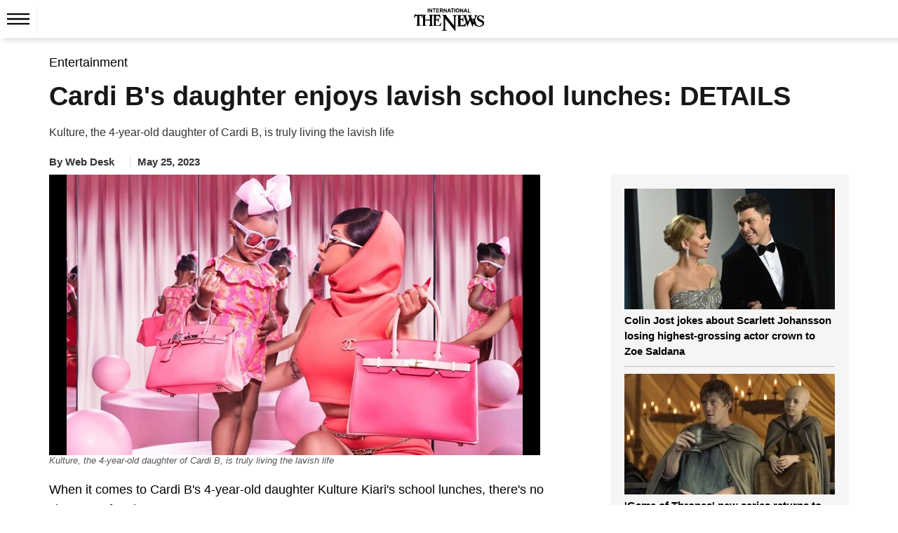

--- FILE ---
content_type: text/html; charset=UTF-8
request_url: https://www.thenews.com.pk/latest/1073822-cardi-bs-daughter-enjoys-lavish-school-lunches-a-peek-into-kultures-daily-delights
body_size: 21446
content:
  <!DOCTYPE html>
<html lang="en-US">
  <head>
    <meta charset="utf-8">
    <meta http-equiv="X-UA-Compatible" content="IE=edge">
    <meta name="viewport" content="width=device-width, initial-scale=1">
        <title>Cardi B's daughter enjoys lavish school lunches: DETAILS </title>
    <meta name='TITLE' content="Cardi B's daughter enjoys lavish school lunches: DETAILS  | Entertainment | The News International">
                <meta name="description" content="When it comes to Cardi B's 4-year-old daughter Kulture Kiari's school lunches, there's no shortage of options!Thanks to her mom, Cardi B, who shared snapshots of her daughter's meals on Twitter,...">
        <meta name="author" content="Yumna Aftab">
          <link rel="canonical" href="https://www.thenews.com.pk/latest/1073822-cardi-bs-daughter-enjoys-lavish-school-lunches-a-peek-into-kultures-daily-delights">
                                          <link rel="amphtml" href="https://www.thenews.com.pk/amp/1073822-cardi-bs-daughter-enjoys-lavish-school-lunches-a-peek-into-kultures-daily-delights">
              
                                <script type="application/ld+json">
          {
            "@context": "https://schema.org",
            "@type": "NewsArticle",
            "url": "https://www.thenews.com.pk/latest/1073822-cardi-bs-daughter-enjoys-lavish-school-lunches-a-peek-into-kultures-daily-delights",
            "headline": "Cardi B's daughter enjoys lavish school lunches: DETAILS ",
            "datePublished": "2023-05-25T18:09:00+05:00",
            "dateModified": "2023-05-25T18:39:47+05:00",
            "description": "When it comes to Cardi B's 4-year-old daughter Kulture Kiari's school lunches, there's no shortage of options!Thanks to her mom, Cardi B, who shared snapshots of her daughter's meals on Twitter,...",
            "mainEntityOfPage": {
                "@type": "WebPage",
                "@id": "https://www.thenews.com.pk/latest/1073822-cardi-bs-daughter-enjoys-lavish-school-lunches-a-peek-into-kultures-daily-delights"
            },
            "image": {
              "@type": "ImageObject",
              "url": "https://www.thenews.com.pk/assets/uploads/updates/2023-05-25/l_1073822_060244_updates.jpg",
              "width": "700",
              "height": "400"
            },

            "author": {
              "@type": "Person",
              "name": "Yumna Aftab",
              "url": ""
            },
            "publisher": {
              "@type": "Organization",
              "name": "The News International",
              "url":"https://www.thenews.com.pk/",
              "logo": {
                "@type": "ImageObject",
                "url": "https://www.thenews.com.pk/assets/front/images/amp_images/amp-logo-schema.png",
                "width": 112,
                "height": 112
              }
            }
          }
        </script>
                                                            <meta property="article:published_time" content="2023-05-25T18:09:00+05:00" />
    <meta property="article:modified_time" content="2023-05-25T18:39:47+05:00" />

    <meta itemprop="datePublished" content="2023-05-25T18:09:00+05:00" />
    <meta itemprop="dateModified" content="2023-05-25T18:39:47+05:00" />
    
    <link rel="alternate" hreflang="en-US" href="https://www.thenews.com.pk/latest/1073822-cardi-bs-daughter-enjoys-lavish-school-lunches-a-peek-into-kultures-daily-delights" />
    <link rel="alternate" hreflang="x-default" href="https://www.thenews.com.pk/latest/1073822-cardi-bs-daughter-enjoys-lavish-school-lunches-a-peek-into-kultures-daily-delights" />
    
    <meta property="og:title" content="Cardi B's daughter enjoys lavish school lunches: DETAILS " />
    <meta property="og:image" content="https://www.thenews.com.pk/assets/uploads/updates/2023-05-25/l_1073822_060244_updates.jpg" />
    <meta property="og:description" content="When it comes to Cardi B's 4-year-old daughter Kulture Kiari's school lunches, there's no shortage of options!Thanks to her mom, Cardi B, who shared snapshots of her daughter's meals on Twitter,..." />
    <meta property="og:url" content="https://www.thenews.com.pk/latest/1073822-cardi-bs-daughter-enjoys-lavish-school-lunches-a-peek-into-kultures-daily-delights">
    <meta property="og:locale" content="en_US" />
    <meta property="og:type" content="article" />
    <meta name="twitter:card" content="summary_large_image">
    <meta name="twitter:site" content="@thenews_intl">
    <meta name="twitter:title" content="Cardi B's daughter enjoys lavish school lunches: DETAILS ">
    <meta name="twitter:description" content="When it comes to Cardi B's 4-year-old daughter Kulture Kiari's school lunches, there's no shortage of options!Thanks to her mom, Cardi B, who shared snapshots of her daughter's meals on Twitter,...">
    <meta name="twitter:image" content="https://www.thenews.com.pk/assets/uploads/updates/2023-05-25/l_1073822_060244_updates.jpg">
    <meta name="robots" content="max-image-preview:large">
            <link rel="alternate" type="application/rss+xml" href="https://www.thenews.com.pk/rss/1/10" />
                      <link rel="apple-touch-icon" sizes="32x32" href="https://www.thenews.com.pk/assets/front/img/tn-icons/32x32.png">
    <link rel="apple-touch-icon" sizes="48x48" href="https://www.thenews.com.pk/assets/front/img/tn-icons/48x48.png">
    <link rel="apple-touch-icon" sizes="57x57" href="https://www.thenews.com.pk/assets/front/img/tn-icons/57x57.png">
    <link rel="apple-touch-icon" sizes="60x60" href="https://www.thenews.com.pk/assets/front/img/tn-icons/60x60.png">
    <link rel="apple-touch-icon" sizes="72x72" href="https://www.thenews.com.pk/assets/front/img/tn-icons/72x72.png">
    <link rel="apple-touch-icon" sizes="76x76" href="https://www.thenews.com.pk/assets/front/img/tn-icons/76x76.png">
    <link rel="apple-touch-icon" sizes="114x114" href="https://www.thenews.com.pk/assets/front/img/tn-icons/114x114.png">
    <link rel="apple-touch-icon" sizes="120x120" href="https://www.thenews.com.pk/assets/front/img/tn-icons/120x120.png">
    <link rel="apple-touch-icon" sizes="128x128" href="https://www.thenews.com.pk/assets/front/img/tn-icons/128x128.png">
    <link rel="apple-touch-icon" sizes="152x152" href="https://www.thenews.com.pk/assets/front/img/tn-icons/152x152.png">
    <link rel="apple-touch-icon" sizes="180x180" href="https://www.thenews.com.pk/assets/front/img/tn-icons/180x180.png">
    <link rel="apple-touch-icon" sizes="192x192" href="https://www.thenews.com.pk/assets/front/img/tn-icons/192x192.png">
    <link rel="icon" type="image/png" sizes="96x96" href="https://www.thenews.com.pk/assets/front/img/tn-icons/96x96.png">
    <link rel="icon" type="image/png" sizes="230x230" href="https://www.thenews.com.pk/assets/front/img/tn-icons/230x230.png">
    <link rel="icon" type="image/png" sizes="256x256" href="https://www.thenews.com.pk/assets/front/img/tn-icons/256x256.png">
    <link rel="shortcut icon"  href="https://www.thenews.com.pk/assets/front/img/tn-icons/16x16.png">
    <meta name="apple-mobile-web-app-capable" content="yes">
    <meta name="apple-mobile-web-app-status-bar-style" content="black-translucent">
    <meta name="apple-mobile-web-app-title" content="The News International">
    <meta name="msapplication-TileImage" content="https://www.thenews.com.pk/assets/front/img/tn-icons/144x144.png">
    <meta name="msapplication-TileColor" content="#333333">
    <meta name="theme-color" content="#000000"/>
    <link href='https://www.thenews.com.pk/assets/front/images/theNewsFavicon.ico' rel='icon' type='image/x-icon'/>
    
    <!-- Google Tag Manager -->
    <script>(function(w,d,s,l,i){w[l]=w[l]||[];w[l].push({'gtm.start':
    new Date().getTime(),event:'gtm.js'});var f=d.getElementsByTagName(s)[0],
    j=d.createElement(s),dl=l!='dataLayer'?'&l='+l:'';j.async=true;j.src=
    'https://www.googletagmanager.com/gtm.js?id='+i+dl;f.parentNode.insertBefore(j,f);
    })(window,document,'script','dataLayer','GTM-N4VX83PG');</script>
    <!-- End Google Tag Manager -->   

                    <style id="render-header-css">
@font-face{font-family:'Montserrat';font-style:italic;font-weight:100 900;font-display:swap;src: url(https://www.thenews.com.pk/assets/front/fonts/Montserrat/JTUQjIg1_i6t8kCHKm459WxRyS7m.woff2) format('woff2'); unicode-range: U+0000-00FF, U+0131, U+0152-0153, U+02BB-02BC, U+02C6, U+02DA, U+02DC, U+0304, U+0308, U+0329, U+2000-206F, U+20AC, U+2122, U+2191, U+2193, U+2212, U+2215, U+FEFF, U+FFFD;}
@font-face{font-family:'Montserrat';font-style:normal;font-weight:100 900;font-display:swap;src: url(https://www.thenews.com.pk/assets/front/fonts/Montserrat/JTUSjIg1_i6t8kCHKm459Wlhyw.woff2) format('woff2'); unicode-range: U+0000-00FF, U+0131, U+0152-0153, U+02BB-02BC, U+02C6, U+02DA, U+02DC, U+0304, U+0308, U+0329, U+2000-206F, U+20AC, U+2122, U+2191, U+2193, U+2212, U+2215, U+FEFF, U+FFFD;}

<link rel="preload"
      href="https://www.thenews.com.pk/assets/front/fonts/Roboto/KFO7CnqEu92Fr1ME7kSn66aGLdTylUAMa3yUBA.woff2"
      as="font"
      type="font/woff2">
:root{--bg:#ffffff;--muted:#6b7280;--accent:#2563eb;--accent-contrast:#fff;--card:#f8fafc;--radius: 12px;--container-width:1300px;--gap:1rem;font-family:Inter, system-ui, -apple-system, "Segoe UI", Roboto, "Helvetica Neue", Arial;color-scheme:light;}*{ -webkit-box-sizing:border-box;-moz-box-sizing:border-box; box-sizing:border-box;}html,body{height:100%;margin:0;color:#111827;-webkit-text-size-adjust:100%;-ms-text-size-adjust:100%;font-family:"Roboto", sans-serif; font-optical-sizing:auto;}a{text-decoration:none;display:block;color:#000F55;}a:not([href]):not([class]),a:not([href]):not([class]):hover{color: inherit; text-decoration: none} button,input[type="button"],input[type="reset"],input[type="submit"]{cursor:pointer;-webkit-appearance:button;}img{vertical-align:middle;max-width:100%;}.container{width:100%;max-width:1300px;margin:0 auto;padding:0 10px;}header{margin-bottom:20px;background-color:#fff;padding:10px 0 0 0;width:100%;float:left}.header_top{display:flex;justify-content:center;align-items:center;}.topbar_right{display:flex;gap:10px;align-items:center;}.login a{display:flex;align-items:center;gap:10px;}.subscribe_link{display:flex;justify-content:center;align-items:center;color:#fff;padding:3px 10px;width:117px;height:28px;text-align:center;font-size:16px;white-space:nowrap;background-color:#3F51B5;font-weight:700;border-radius:4px;}.top_nav{display:flex;align-items:center;gap:10px;position:relative;border-top:1px solid #EBEBEB;margin:10px 0 0 0;}.top_nav ul{margin:0;padding:0;list-style:none;display:flex;align-items:center;gap:25px;}.top_nav ul li a{font-size:18px;color:#000;padding:12px 0;}header .bottom-nav{background-color:#3F51B5;width:100%;left:0;display:flex;padding:0px 10px;height:35px;align-items:center;gap:25px;flex-wrap:nowrap;overflow-x:auto;min-width:100%;white-space:nowrap;}header .bottom-nav a{color:#fff;font-size:16px}.circle-wrapper{position:relative;display:inline-block;}.big-circle{width:10px;height:10px;background:transparent;border:1px solid #C20000;border-radius:50%;}.small-circle{width:5px;height:5px;background:#C20000;color:white;border-radius:50%; position: absolute;top:50%;left:50%;transform:translate(-50%, -50%);display:flex;align-items:center;justify-content:center;text-align:center;}.watch_live{border-left:1px solid #BABABA;border-right:1px solid #BABABA;padding:0 10px;font-size:20px;color:#C20000;display:flex;align-items:center;gap:10px;font-weight:600;margin-right:20px;}.hamburger{display:inline-block;cursor:pointer;padding:10px;position:relative;z-index:2;border-right:1px solid #ebebeb;}.hamburger.active{background:#3F51B5;}.hamburger span{display:block; /* width: 25px; height: 3px; margin: 5px; */ transition: 0.3s;} nav.hamburger_menu{background:#3F51B5;color:white;position:absolute;top:41px;left:0px;width:220px;box-shadow:0 4px 8px rgba(0, 0, 0, 0.1);overflow:hidden;max-height:0;opacity: 0; transition:max-height 0.3s ease,opacity 0.3s ease;z-index:3;}nav.hamburger_menu ul{list-style:none;padding:0;margin:0;display:block;}nav.hamburger_menu ul li{display:flex;align-items:center; justify-content: space-between; border-bottom: 1px solid rgba(255, 255, 255, 0.2);}nav.hamburger_menu ul li a{flex:1;padding:12px 15px;color:white;text-decoration:none;}nav.hamburger_menu ul li a:hover{background:rgba(255, 255, 255, 0.1);}.submenu-btn{padding:12px;background:none;border:none;color:white;cursor:pointer;font-size:16px;}.submenu-btn:hover{background:rgba(231, 66, 66, 0.15);}.submenu{ max-height: 0; overflow:hidden;background:#1e4bb8;transition:max-height 0.3s ease;width:100%;}.submenu a{display:block;padding:10px 20px;font-size:14px;}nav.hamburger_menu.active{max-height:600px;opacity:1;}.submenu.open{max-height:300px;} /* .hamburger.active span:nth-child(1){ transform: rotate(45deg) translateY(10px); background:#fff} .hamburger.active span:nth-child(2){ opacity: 0;} .hamburger.active span:nth-child(3){ transform: rotate(-45deg) translateY(-10px); background:#fff} */
.hamburger .hamburger_line_close,.hamburger.active .hamburger_line_open{display:none;}.hamburger.active .hamburger_line_close{display:block;}section{width:100%;float:left;}.siteContent{width:100%;float:left}
@media (max-width: 1200px){.container{max-width:1140px;}} @media (max-width: 992px){.container{max-width:960px;}.top_nav ul li a{font-size:15px;}} @media (max-width: 768px){.container{max-width:720px;}.top_nav{ border-bottom:1px solid #EBEBEB;}.top_nav ul li:nth-child(n+5){display:none;}.top_nav nav.hamburger_menu ul li:nth-child(n+5){display:block;}} @media (max-width: 576px){.container{ max-width: 540px;}.top_nav .top_menu ul li:nth-child(n+4){display:none;}.top_nav nav.hamburger_menu ul li:nth-child(n+4){display:block;}}
</style><style id="render-footer-css">
	footer{display:block;background:center/cover no-repeat #fff;width:100%;float:left;padding-bottom:10px;margin-top:20px}[hidden]{display:none}a:active,a:hover{outline:0}button,input,select,textarea{margin:0;font:inherit;color:inherit;font-family:inherit;font-size:inherit;line-height:inherit}button{overflow:visible}button,select{text-transform:none}button,html input[type=button],input[type=submit]{-webkit-appearance:button;cursor:pointer}button::-moz-focus-inner,input::-moz-focus-inner{padding:0;border:0}input{line-height:normal}textarea{overflow:auto}table{border-spacing:0;border-collapse:collapse;background-color:transparent}td{padding:0}a{text-decoration:none}a:focus,a:hover{color:#23527c;text-decoration:underline}a:focus{outline:5px;outline-offset:-2px}[role=button]{cursor:pointer}.container{padding-right:15px;padding-left:15px;margin-right:auto;margin-left:auto}@media (min-width:768px){.container{width:750px}}@media (min-width:992px){.container{width:970px}}@media (min-width:1200px){.container{width:1170px}}@media (min-width:1300px){.container{width:1300px}}.table{width:100%;max-width:100%;margin-bottom:20px}.table>tbody>tr>td,.table>thead>tr>td{padding:8px;line-height:1.42857143;vertical-align:top;border-top:1px solid #ddd}.table>thead:first-child>tr:first-child>td{border-top:0}.table>tbody+tbody{border-top:2px solid #ddd}.table .table{background-color:#fff}select[size]{height:auto}.btn{display:inline-block;padding:3px 6px;margin-bottom:0;font-size:14px;font-weight:400;line-height:1.42857143;text-align:center;white-space:nowrap;vertical-align:middle;-ms-touch-action:manipulation;touch-action:manipulation;cursor:pointer;-webkit-user-select:none;-moz-user-select:none;-ms-user-select:none;user-select:none;background-image:none;border:1px solid transparent;border-radius:4px}.btn:active:focus,.btn:focus{outline:5px;outline-offset:-2px}.btn:focus,.btn:hover{color:#333;text-decoration:none}.btn-primary{color:#fff;background-color:#009bff;border-color:#009bff}.btn-primary:focus{color:#fff;background-color:#286090;border-color:#122b40}.btn-primary:active,.btn-primary:hover{color:#fff;background-color:#286090;border-color:#204d74}.btn-primary:active:focus,.btn-primary:active:hover{color:#fff;background-color:#204d74;border-color:#122b40}.btn-primary:active{background-image:none}.fade{opacity:0;-webkit-transition:opacity .15s linear;-o-transition:opacity .15s linear;transition:opacity .15s linear}.fade.in{opacity:1}@-webkit-keyframes progress-bar-stripes{to{background-position:0 0}}@-o-keyframes progress-bar-stripes{to{background-position:0 0}}@keyframes progress-bar-stripes{from{background-position:40px 0}to{background-position:0 0}}.close{float:right;font-size:21px;font-weight:700;line-height:1;color:#000;text-shadow:0 1px 0 #fff;opacity:.2}.close:focus,.close:hover{color:#000;text-decoration:none;cursor:pointer;opacity:.5}button.close{-webkit-appearance:none;padding:0;cursor:pointer;background:0 0;border:0}.modal-open{overflow:hidden}.modal{position:fixed;top:0;right:0;bottom:0;left:0;z-index:1050;display:none;overflow:hidden;-webkit-overflow-scrolling:touch;outline:0}.modal.fade .modal-dialog{-webkit-transition:-webkit-transform .3s ease-out;-o-transition:-o-transform .3s ease-out;transition:transform .3s ease-out;-webkit-transform:translate(0,-25%);-ms-transform:translate(0,-25%);-o-transform:translate(0,-25%);transform:translate(0,-25%)}.modal.in .modal-dialog{-webkit-transform:translate(0,0);-ms-transform:translate(0,0);-o-transform:translate(0,0);transform:translate(0,0)}.modal-open .modal{overflow-x:hidden;overflow-y:auto}.modal-dialog{position:relative;width:auto;margin:10px}.modal-content{position:relative;background-color:#fff;-webkit-background-clip:padding-box;background-clip:padding-box;border:1px solid rgba(0,0,0,.2);border-radius:6px;outline:0;-webkit-box-shadow:0 3px 9px rgba(0,0,0,.5);box-shadow:0 3px 9px rgba(0,0,0,.5)}.modal-backdrop{position:fixed;top:0;right:0;bottom:0;left:0;z-index:1040;background-color:#000}.modal-backdrop.fade{opacity:0}.modal-backdrop.in{opacity:.5}.modal-header{padding:15px;border-bottom:1px solid #e5e5e5}.modal-header .close{margin-top:-2px}.modal-title{margin:0;line-height:1.42857143}.modal-body{position:relative;padding:15px}.modal-footer{padding:15px;text-align:right;border-top:1px solid #e5e5e5}.modal-footer .btn+.btn{margin-bottom:0;margin-left:5px}@media (min-width:768px){.modal-dialog{width:600px;margin:30px auto}.modal-content{-webkit-box-shadow:0 5px 15px rgba(0,0,0,.5);box-shadow:0 5px 15px rgba(0,0,0,.5)}}.container:after,.container:before,.modal-footer:after,.modal-footer:before,.modal-header:after,.modal-header:before{display:table;content:" "}.container:after,.modal-footer:after,.modal-header:after{clear:both}.hidden{display:none!important}@-ms-viewport{width:device-width}.content{width:100%;float:left;padding-top:15px}footer .ftr_inr{width:100%;float:left}footer .ftr_inr .ftr_col{width:20%;padding-right:2%;float:left}footer .ftr_inr .ftr_col:last-child{padding-right:0}footer .ftr_inr .ftr_col h1{padding:0;margin:10px 0;font-size:20px;font-weight:700;color:#323232;text-transform:uppercase;float:left}footer .ftr_inr .ftr_col ul{padding:0;margin:0 0 25px;width:100%;float:left}footer .ftr_inr .ftr_col ul li{list-style:none;width:100%;float:left;margin:0 0 5px;padding:0}footer .ftr_inr .ftr_col ul li:last-child{margin-bottom:0}footer .ftr_inr .ftr_col ul li p{margin:0;padding:0;color:#323232;font-size:14px;float:left;width:100%;font-weight:300}footer .ftr_inr .ftr_col ul li a{text-decoration:none;color:#323232;font-size:14px;float:left;width:100%;font-weight:500;text-transform:capitalize}footer .ftr_inr .ftr_col ul li a.follow{width:initial;margin-right:7px}footer .ftr_inr .ftr_col ul li a.follow:last-child{margin-right:0}footer .ftr_inr .ftr_col ul li a.follow img{max-width:100%;display:inline-block}footer .ftr_inr .ftr_col ul li ul{padding:0;margin:0;width:100%;float:left}footer .ftr_inr .ftr_col ul li ul li{list-style:none;float:left;margin:0 5px 10px 0;padding:0;display:inline-block;width:initial}footer .ftr_inr .ftr_col ul li ul li a{display:inline-block;text-decoration:none;border:1px solid #d9d9d9;width:100%;padding:4px}footer .ftr_inr .ftr_col ul li ul li a img{display:inline-block;width:100%}footer .copyright{width:100%;text-align:center;padding:15px}footer .copyright p{margin:0;padding:0;color:#000;font-size:15px}@keyframes circle{0%,40%{opacity:1}100%{width:120%;height:100%;opacity:0}}.footer_menu{display: flex; justify-content: center; background-color: #3F51B5; padding: 10px 0;}.footer_menu a{color: #fff; font-size: 16px; font-weight: 500;}.footer_menu a::after{content: '|'; margin: 0 10px; color: #fff;}.footer_menu a:last-child::after{content: ''; margin: 0;}.footer_social{display: flex; justify-content: center; gap: 10px;}@media (max-width:991px){footer .ftr_inr .ftr_col{width:25%}footer .ftr_inr .ftr_col:last-child{width:100%}footer .ftr_inr .ftr_col:nth-child(4){padding-right:0}footer .ftr_inr .ftr_col ul{margin-bottom:20px}}@media (max-width:767px){footer .ftr_inr .ftr_col{width:33.32%}footer .ftr_inr .ftr_col:nth-child(4){width:100%}footer .ftr_inr .ftr_col:nth-child(3){padding-right:0}}@media (max-width:600px){footer .ftr_inr{display:none}.footer_menu a{font-size:13px;}.footer_menu a::after{margin: 0 5px;}}
</style><style id="render-css">
	body{color:#333;margin:0;padding:0;background-color:#fff}html{font:10px sans-serif;-webkit-text-size-adjust:100%;-ms-text-size-adjust:100%;padding:0 0 0 0!important;-webkit-tap-highlight-color:transparent}details,figcaption,figure,main,menu{display:block}video{display:inline-block;vertical-align:baseline}[hidden]{display:none}a:active,a:hover{outline:0}h1{margin:.67em 0}img{border:0;vertical-align:middle}svg:not(:root){overflow:hidden}button,input,select{margin:0;font:inherit;color:inherit;font-family:inherit;font-size:inherit;line-height:inherit}button{overflow:visible}button,select{text-transform:none}button,html input[type=button]{-webkit-appearance:button;cursor:pointer}button[disabled],html input[disabled]{cursor:default}button::-moz-focus-inner,input::-moz-focus-inner{padding:0;border:0}input{line-height:normal}*{-webkit-box-sizing:border-box;-moz-box-sizing:border-box;box-sizing:border-box}a{background-color:transparent;color:#337ab7;text-decoration:none}a:focus,a:hover{color:#23527c;text-decoration:underline}a:focus{outline:5px;outline-offset:-2px}figure{margin:0}[role=button]{cursor:pointer}.h1,.h2,.h3,h1,h2,h3{font-family:inherit;font-weight:500;line-height:1.1;color:inherit;margin-top:20px;margin-bottom:10px}.h1,h1{font-size:36px}.h2,h2{font-size:30px}.h3,h3{font-size:24px}ul{margin-top:0;margin-bottom:10px}ul ul{margin-bottom:0}.container{padding-right:15px;padding-left:15px;margin-right:auto;margin-left:auto}.container.pakistan_container{width:1080px}@media (min-width:768px){.container{width:750px}}@media (min-width:992px){.container{width:970px}}@media (min-width:1200px){.container{width:1170px}}@media (min-width:1300px){.container{width:1300px}}fieldset{min-width:0;padding:0;margin:0;border:0}legend{display:block;width:100%;padding:0;margin-bottom:20px;font-size:21px;line-height:inherit;color:#333;border:0;border-bottom:1px solid #e5e5e5}label{display:inline-block;max-width:100%;margin-bottom:5px;font-weight:700}.btn{display:inline-block;padding:3px 6px;margin-bottom:0;font-size:14px;font-weight:400;line-height:1.42857143;text-align:center;white-space:nowrap;vertical-align:middle;-ms-touch-action:manipulation;touch-action:manipulation;cursor:pointer;-webkit-user-select:none;-moz-user-select:none;-ms-user-select:none;user-select:none;background-image:none;border:1px solid transparent;border-radius:4px}.btn:active:focus,.btn:focus{outline:5px;outline-offset:-2px}.btn:focus,.btn:hover{color:#333;text-decoration:none}.btn.disabled,.btn[disabled],fieldset[disabled] .btn{cursor:not-allowed;-webkit-box-shadow:none;box-shadow:none;opacity:.65}a.btn.disabled,fieldset[disabled] a.btn{pointer-events:none}.btn-primary{color:#fff;background-color:#009bff;border-color:#009bff}.btn-primary:focus{color:#fff;background-color:#286090;border-color:#122b40}.btn-primary:active,.btn-primary:hover{color:#fff;background-color:#286090;border-color:#204d74}.btn-primary:active:focus,.btn-primary:active:hover{color:#fff;background-color:#204d74;border-color:#122b40}.btn-primary:active{background-image:none}.btn-primary.disabled:focus,.btn-primary.disabled:hover,.btn-primary[disabled]:focus,.btn-primary[disabled]:hover,fieldset[disabled] .btn-primary:focus,fieldset[disabled] .btn-primary:hover{background-color:#337ab7;border-color:#2e6da4}.breadcrumb{list-style:none;background-color:#f5f5f5;border-radius:0;padding:0;margin-bottom:5px;float:left;width:100%}.breadcrumb>li{display:inline-block}.breadcrumb>li+li:before{padding:0 5px;color:#ccc;content:"/\a0"}.label{display:inline;padding:.2em .6em .3em;font-size:75%;font-weight:700;line-height:1;color:#fff;text-align:center;white-space:nowrap;vertical-align:baseline;border-radius:.25em}a.label:focus,a.label:hover{color:#fff;text-decoration:none;cursor:pointer}.label:empty{display:none}.btn .label{position:relative;top:-1px}@-webkit-keyframes progress-bar-stripes{from{background-position:40px 0}to{background-position:0 0}}@-o-keyframes progress-bar-stripes{from{background-position:40px 0}to{background-position:0 0}}@keyframes progress-bar-stripes{from{background-position:40px 0}to{background-position:0 0}}.media{margin-top:15px;overflow:hidden;zoom:1}.media:first-child{margin-top:0}.close{float:right;font-size:21px;font-weight:700;line-height:1;color:#000;text-shadow:0 1px 0 #fff;opacity:.2}.close:focus,.close:hover{color:#000;text-decoration:none;cursor:pointer;opacity:.5}button.close{-webkit-appearance:none;padding:0;cursor:pointer;background:0;border:0}.modal{position:fixed;top:0;right:0;bottom:0;left:0;z-index:1050;display:none;overflow:hidden;-webkit-overflow-scrolling:touch;outline:0}.clearfix:after,.clearfix:before,.container:after,.container:before{display:table;content:" "}.clearfix:after,.container:after{clear:both}.hidden,.hide{display:none!important}@-ms-viewport{width:device-width}.detail-content{width:100%;float:left}.detail-content .detail_column_right{width:100%;float:left;display:grid;grid-gap:3rem;grid-template-columns:1fr 340px}.detail-content .detail_column_right .detail-center{float:left;width:100%}.detail-content .detail_column_right .detail-center .breadcrumb{background-color:transparent}.detail-content .detail-heading h1{color:#181716;margin:10px 0 10px;padding:0;font-size:38px;font-weight:700;line-height:1.2}.detail-content .detail_column_right .detail-center .story-detail{width:100%;float:left}.detail-content .detail_column_right .detail-center .story-detail p{font-size:18px;line-height:1.6;color:#000;margin:20px 0}.detail-content .detail_column_right .detail-center .story-detail ul li,.detail-content .detail_column_right .detail-center .story-detail ol li{font-size:16px;line-height:23px;color:#000;margin:0 0 5px 0;}.detail-content .detail_column_right .detail-center .story-detail p img{max-width:100%}.detail-content .detail_column_right .detail-center .story-detail .detail-ads{width:100%;clear:both}.sidebar_most_read{margin:0 0 30px;border-radius:4px;padding:20px;background-color:#F5F5F5;width:100%;float:left;}.detail-content .detail_column_right .detail-right .ads600{width:100%;text-align:center;float:none;margin-top:20px;background-color:#f6f6f6;padding:10px 0;top:0;display:inline-block}.sidebar_most_read-headline{font-weight:700;font-size:18px;line-height:27px;text-transform:uppercase;color:#000f55;display:inline-block;padding-bottom:0;border-top:none;width:100%;margin-top:0}.trending{width:100%;float:left}.trending ul{margin:0;padding:0}.trending ul li{list-style:none;width:100%;float:left;margin-bottom:10px;padding-bottom:10px;border-bottom:1px solid #bdbdbd}.trending ul li .sp-left-pic{float:left;width:100%;position:relative}.trending ul li .sp-left-pic img{width:100%;height:auto}.trending ul li .sp-left-heading{width:100%;float:left;margin:5px 0 0 0}.trending ul li .sp-left-heading .heading-cat,.trending ul li .sp-left-heading .heading-cat{min-height:auto;padding:0;margin:0;color:#000;text-decoration:none;font-size:15px;line-height:22px;overflow:hidden;text-overflow:ellipsis;display: -webkit-box;max-height:81px;-webkit-line-clamp:3;-webkit-box-orient:vertical;font-weight:600;float:none;}.trending ul li .sp-left-heading .heading-cat h2{font-size:15px;color:#000;-webkit-line-clamp:3}.trending ul li .sp-left-heading .heading-cat .h2-title{font-size:15px;color:#000;font-weight:500;-webkit-line-clamp:3;margin:0;text-decoration:none;line-height:19px;overflow:hidden;text-overflow:ellipsis;display:-webkit-box;max-height:81px;-webkit-box-orient:vertical}.trending ul li:last-child{border-bottom:0;margin-bottom:0;padding-bottom:0}.h_title{width:100%;float:left;color:#2b74f1;font-size:22px;position:relative;margin:10px 0 40px;font-weight:700;display:inline-block}.h_title:after{content:"";position:absolute;border-bottom:3px solid #2b74f1;left:0;transition:.5s;width:100px;bottom:-16px}.h_title a :hover{text-decoration:none}.ads-tittle{text-align:right;font-size:12px;color:#181716;font-style:italic;text-transform:lowercase;margin-bottom:5px;margin-right:10px;display:none}.line{width:100%;float:left;height:1px;background-color:#2a2a2a;margin:20px 0}.disable{display:none!important}.siteContent{width:100%;float:left}.content{width:100%;float:left;padding-top:15px}.clearfix{clear:both}.heading-cat{padding:10px;min-height:116px}.heading-cat h1{margin:0;color:#181716;text-decoration:none;font-size:27px;line-height:30px;font-weight:700}.heading-cat h2{margin:0;color:#181716;text-decoration:none;font-size:15px;line-height:19px;overflow:hidden;text-overflow:ellipsis;display:-webkit-box;max-height:81px;-webkit-line-clamp:4;-webkit-box-orient:vertical;font-weight:700}.heading-cat h3{margin:0;color:#181716;text-decoration:none;font-size:23px;line-height:28px;font-weight:600}.heading-cat a{margin:0;color:#000;text-decoration:none;font-size:15px;line-height:22px;overflow:hidden;text-overflow:ellipsis;display:-webkit-box;max-height:81px;-webkit-line-clamp:3;-webkit-box-orient:vertical;font-weight:600;float:none;}.heading-cat a span{color:#008bd9;font-size:18px;text-decoration:none;font-weight:500;line-height:20px}.news-pic{position:relative}.news-pic img{max-width:100%;height:100%}@keyframes circle{0%,40%{opacity:1}100%{width:120%;height:100%;opacity:0}}.detail-left-ads .ads-tittle{margin-top:5px}.ads{width:100%;float:left;text-align:center}.ads .ads-tittle{font-size:12px;color:#181716;text-align:right;font-style:italic;text-transform:lowercase;margin-bottom:5px;margin-right:10px}.ads .ads-code{background-color:#f6f6f6;padding:15px 0}.most-popular{display:inline-block;width:100%;min-height:768px}.most-popular ul{padding:0;margin:0}.most-popular ul li{list-style:none;width:calc(100% / 2 - 1%);float:left;margin-right:1%;background-color:#fff;margin-bottom:20px;padding:.5%}.most-popular ul li .news-pic{float:left;width:100px;margin-right:3%;position:relative}.most-popular ul li .heading-cat{width:59%;width:-webkit-calc(100% - 100px - 3%);width:calc(100% - 100px - 3%);float:left;min-height:auto;padding:0}.most-popular ul li .heading-cat h2{overflow:hidden;text-overflow:ellipsis;display:-webkit-box;max-height:81px;-webkit-line-clamp:3;-webkit-box-orient:vertical;font-weight:400;font-size:13px;line-height:18px;min-height:57px}.more h2{color:#2b74f1;font-size:30px;margin:0;padding:0}.noImageAuthor.storyPage{line-height:30px;font-weight:700;border-radius:50%;background-color:#ddd;margin:-4px 5px 0 0;font-size:16px;width:30px;height:30px;text-align:center;float:left}.category-source .author_title_img{text-align:center}.category-source .author_title_img .showImageAuthor.storyPage{margin:-5px 5px 0 0;float:left}.category-source .author_title_img .showImageAuthor.storyPage img{width:30px;height:30px;border-radius:50%}.category-source .author_title_img span{line-height:27px;color:#333}.category-source .author_title_img a{line-height:27px}.breadcrumb ul{padding:0;margin:0;float:left}.breadcrumb ul li{list-style:none;float:left}.breadcrumb ul li a{color:#777}.breadcrumb ul li:last-child a{color:#008bd9}.breadcrumb ul li+li:before{padding:0 5px 0 0;color:#ccc;content:"\2002\3e"}.detail-content .mob_detail{display:block;width:100%;float:left;padding:0;margin:10px 0;}.detail-content .mob_detail .category-name{float:left;border-right:1px solid #dfdfdf;padding:0 1.9% 0 0;margin:4px 10px 0 0}.detail-content .mob_detail .category-name span,.detail-content .mob_detail .category-name span a{color:#333;font-size:15px;font-weight:600;margin:0;line-height:15px}.detail-content .mob_detail .category-source{font-size:15px;font-weight:600;float:left;border-right:1px solid #dfdfdf;padding:0 1.9% 0 0;margin:5px 10px 0 0;display:flex}.detail-content .mob_detail .category-source a{color:#000}.detail-content .mob_detail .category-source .author_title_img a,.detail-content .mob_detail .category-source .author_title_img span{line-height:22px;float:left}.detail-content .mob_detail .category-date{float:left;color:#333;font-size:15px;font-weight:600;margin: 5px 0 0}.detail-content .mob_detail .category-share{width:auto;float:left;margin:0;position:relative;bottom:0;z-index:99;background-color:#fff;right:0;box-shadow:none;padding:0}.detail-content .mob_detail .category-share h3{font-size:17px;float:left;margin:0 10px 0 0;padding:6px 0 0}.detail-content .mob_detail .category-share ul{margin:0;padding:0}.detail-content .mob_detail .category-share ul li{width:27px;float:left;list-style:none;margin:2px}.detail-content .mob_detail .category-share ul li img{width:100%}.detail-content .mob_detail .category-share ul li .fbShareCount{background-color:#fff;box-sizing:border-box;color:#2a2a2a;line-height:30px;float:left;height:30px;width:56px;margin-left:4px;position:relative;text-align:center;-webkit-border-radius:4px;-moz-border-radius:4px;border-radius:4px;border:1px solid #ccc;font-weight:600;font-size:14px;display:none}.detail-content .mob_detail .category-share ul li .fbShareCount :before{content:"";display:block;position:absolute;left:20%;width:0;height:0;top:-14px;border:7px solid transparent;border-bottom-color:#ccc;margin-left:-8px}.detail-content .mob_detail .category-share ul li .fbShareCount :after{content:"";display:block;position:absolute;left:20%;width:0;height:0;border:6px solid transparent;margin-left:-7px;top:-11px;border-bottom-color:#fbfbfb}.detail-content .mob_detail .category-share ul li.sendsms-icon-share{display:none}.next-story{float:right;margin-top:5px;display:none}.header-right{display:flex;align-items:center;width:100%;text-align:center;margin:0 auto 10px}.header-right .header-lb{text-align:center;padding:0;width:100%}.header-right .ads-tittle{font-size:12px;color:#000;text-align:center;font-style:italic;text-transform:lowercase;margin-bottom:5px;margin-right:10px;display:block}.header-right .header-lb .ads-code{background-color:#f6f6f6;padding:15px 0}.header-right .header-lb img{max-width:100%;height:100%}.whatsapp-icon-share{display:none}.whatsapp-icon-share.whatsapp_share_desktop{display:block}.sendsms-icon-share,.sendsms-icon-share a{display:none}.loader-thenews{position:fixed;width:100%;height:100%;background:#fff;opacity:.7;top:0;left:0;z-index:999999}.loader-thenews .loader-inner{position:absolute;left:50%;top:50%;-webkit-transform:translate(-50%,-50%);-moz-transform:translate(-50%,-50%);-ms-transform:translate(-50%,-50%);-o-transform:translate(-50%,-50%);transform:translate(-50%,-50%)}.loader-thenews .loader-inner .logo-content{background:url(https://www.thenews.com.pk/assets/front/img/logo-animation.gif) 0 0/100% 100% no-repeat;width:100px;height:77px}.offline-mode-container{position:fixed;bottom:0;width:100%;background:#222;z-index:14;padding:0 15px;color:#fff;line-height:34px;font-size:12px;vertical-align:top}.offline-mode-container span{vertical-align:top}.offline-mode-container span .retry-btn{color:#008bd9;float:right;text-transform:capitalize;font-weight:700}.offline-mode-container span svg{vertical-align:middle;margin-right:10px}.offline-mode-container span svg path{fill:#008bd9}.install-tuts-icon{display:none;background-color:#008bd9;width:50px;height:50px;position:fixed;bottom:20px;right:15px;z-index:11;border-radius:50%;overflow:hidden;box-shadow:0 1px 1.5px 0 rgba(0,0,0,.12),0 1px 1px 0 rgba(0,0,0,.24)}.install-tuts-icon svg{-webkit-animation:2s infinite ring;-moz-animation:2s infinite ring;animation:2s infinite ring;margin-left:17px;margin-top:10px}.install-tuts-icon svg g path{fill:#008bd9}.voice-play-box{float:right;display:none!important}.voice-play-box.play{-webkit-animation:.7s ease-out infinite alternate pulsate}.voice-play-box.play .pause-icon{display:none;width:100%}.voice-play-box.voice-bottom{margin-bottom:10px}.icon-notification-bell{background-color:#ed1b24;width:50px;height:50px;position:fixed;bottom:20px;left:15px;z-index:11;border-radius:50%;display:none!important;overflow:hidden;box-shadow:0 1px 1.5px 0 rgba(0,0,0,.12),0 1px 1px 0 rgba(0,0,0,.24)}.icon-notification-bell svg{-webkit-animation:4s infinite ring;-moz-animation:4s infinite ring;animation:4s infinite ring;margin-left:11px;margin-top:10px;width:30px;height:30px}.icon-notification-bell svg g path{fill:#fff}.icon-notification-bell.disable{display:none}.installation-tuts{position:fixed;width:100%;height:100%;background:rgba(0,0,0,.8);z-index:99999999;top:0}.installation-tuts .installation-content-area{position:absolute;top:15px;left:50%;width:95%;height:100%;-webkit-transform:translate(-50%,0);-moz-transform:translate(-50%,0);-ms-transform:translate(-50%,0);-o-transform:translate(-50%,0);transform:translate(-50%,0)}.installation-tuts .installation-content-area.for-android .content-section{position:absolute;top:33vh}.installation-tuts .installation-content-area h3{font-size:20px;font-weight:700;padding:0;margin:10px 0;color:#fff;text-align:center;text-transform:uppercase}.installation-tuts .installation-content-area h3 span{color:#ccc}.installation-tuts .installation-content-area p{font-size:15px;font-weight:100;line-height:25px;margin:10px 0;color:#fff;text-align:center;padding:0 20px}.installation-tuts .installation-content-area .btn{padding:6px 12px;display:table;margin:10px auto;text-transform:uppercase}.print_more{width:100%;float:left;border-radius:4px;margin-bottom:30px;}.print_story_more ul{padding:0;margin:0;display:grid;grid-template-columns:repeat(4,1fr);gap:20px;}.print_story_more ul li{list-style:none;width:100%%;float:left;border-bottom:0;text-align:left}.print_story_more ul li .heading-cat{font-size:18px;line-height:23px;font-weight:700;margin:0 0 8px;overflow:hidden;text-overflow:ellipsis;display:-webkit-box;min-height:49px;-webkit-line-clamp:2;-webkit-box-orient:vertical;padding:0}.print_story_more ul li p{overflow:hidden;text-overflow:ellipsis;display:-webkit-box;min-height:61px;-webkit-line-clamp:3;-webkit-box-orient:vertical;line-height:20px;margin:0;font-size:14px}.print_story_more ul li a{color:#000}.print_story_more.print_latest_more{width:100%;float:left;margin:0}.print_story_more.print_latest_more ul li{width:100%;border-bottom:0}.print_story_more.print_latest_more ul li .heading-cat{padding:10px 0 0;min-height:70px;font-size:15px;line-height:20px;min-height:71px;-webkit-line-clamp:3}.print_story_more.print_latest_more ul li a{text-decoration:none}.print_story_more .news-pic img{width:100%}.commentsBlock ul{width:100%;float:left;height:100%;background-color:#fafafa;padding:10px 10px 10px 10px!important;margin-bottom:15px;border-radius:5px;border:1px solid #ddd}.commentsBlock ul h4{margin:0 0 10px}.commentsBlock ul p.pull-right{margin:10px 0 0;float:right;width:100%;text-align:right;border-top:1px solid #ddd;padding:10px 0 0}.commentsBlock span{margin-left:10px;cursor:pointer}.commentsBlock span:hover{opacity:.7}.error_comment{border:1px solid red}.commentsBlock span img{margin-right:5px}.comment_error_msg{font-size:13px;color:red;margin-bottom:5px}.comment_success_msg{margin-bottom:5px;color:#1b901f}.captch_image{float:right;width:50%;line-height:32px;text-align:right}#captcha{float:left;width:50%}.text-muted{color:#777;font-weight:400;font-size:12px;margin-left:5px}.form-control{display:block;width:100%;height:34px;padding:6px 12px;font-size:14px;line-height:1.42857143;color:#555;background:#fff none;border:1px solid #ccc;border-radius:4px;-webkit-box-shadow:inset 0 1px 1px rgba(0,0,0,.075);box-shadow:inset 0 1px 1px rgba(0,0,0,.075);-webkit-transition:border-color .15s ease-in-out,-webkit-box-shadow .15s ease-in-out;-o-transition:border-color .15s ease-in-out,box-shadow .15s ease-in-out;transition:border-color .15s ease-in-out,box-shadow .15s ease-in-out}.form-control:focus{border-color:#66afe9;outline:0;-webkit-box-shadow:inset 0 1px 1px rgba(0,0,0,.075),0 0 8px rgba(102,175,233,.6);box-shadow:inset 0 1px 1px rgba(0,0,0,.075),0 0 8px rgba(102,175,233,.6)}.form-group{margin-bottom:15px}.btn-info{color:#fff;background-color:#03a9f4;border-color:#03a9f4;padding:8px 12px;font-size:14px;text-transform:uppercase}.btn-info.focus,.btn-info:focus{color:#fff;background-color:#31b0d5;border-color:#1b6d85}.btn-info:hover{color:#fff;background-color:#31b0d5;border-color:#269abc}.bc_video_container{aspect-ratio:16/9;}.more-from-post{position:relative;font-size:24px;font-weight:700;line-height:24px;padding:15px 0;margin-bottom:20px;color:#000f55;}.more-from-post:after{content:"";position:absolute;bottom:0;max-width:100%;height:1px;background:#000f55;left:0px;right:0px}.story_trending_tags{width:100%;float:left;margin-bottom:10px;}.story_trending_tags ul{display:flex;    flex-wrap: wrap;gap:10px;align-items:center;padding:0;margin:0;list-style:none}.story_trending_tags ul li{background-color: #3F51B5;padding: 8px 15px;}.story_trending_tags ul li a{color:#fff;font-size:16px}@media (max-width:767px){.icon-notification-bell{display:none!important}.install-tuts-icon,.whatsapp-icon-share{display:block}.whatsapp-icon-share.whatsapp_share_desktop{display:none}}@media all and (display-mode:standalone){.open-install-tuts .install-tuts-icon{display:none!important;opacity:0!important;visibility:hidden!important}}@media (max-width:1199px){.detail-content .detail-right .ads{width:100%;float:left}.most-popular ul li{width:calc(100% / 2 - 1%)}}@media (max-width:1100px){.container.pakistan_container,.detail-content .detail_column_right .detail-center{width:100%}.header-right .header-lb{width:100%}}@media (max-width:991px){.detail-content .detail_column_right .detail-center{width:63%;width:-webkit-calc(100% - 0% - 0%);width:calc(100% - 0% - 0%)}.detail-content .detail_column_right .detail-right{width:100%;margin-left:0}.most-popular ul li{width:calc(100% / 2 - 1%)}}@media (max-width:767px){.detail-content .detail-heading h1{font-size:28px}.detail-content .detail_column_right .detail-center .story-detail p{font-size:16px}.detail-content .detail-left{display:none}.detail-content .detail_column_right{width:63%;width:-webkit-calc(100% - 0% - 0%);width:calc(100% - 0% - 0%)}.detail-content .detail_column_right .detail-center{width:100%;float:left}.detail-content .detail_column_right .detail-center .detail-heading .news-pic{width:100%}.detail-content .detail_column_right .detail-center .breadcrumb,.detail-content .web_detail{display:none}.detail-right{display:inline-block}.more{width:100%;float:left}.category-source .author_title_img{text-align:center;float:left}.detail-line,.noImageAuthor.storyPage{display:none}.detail-content .mob_detail .category-name,.next-story{display:block}.print_story_more ul li,.print_story_more.print_latest_more ul li{width:48%;min-height:auto}}@media (max-width:700px){.detail-content .detail_column_right{display:inline-block}}@media (max-width:600px){.print_story_more ul{grid-template-columns: repeat(2, 1fr);}.detail-content .detail-heading h1{line-height: 1.2;margin: 10px 0 10px;}.more{display:none}.detail-right{width:100%}.detail-content .detail-left .detail-left-tittle{width:100%;float:left}.detail-content .detail-left .detail-left-tittle .category-name{padding-bottom:0;float:left}.detail-content .detail-left .detail-left-tittle .category-share{width:100%;float:left}.detail-content .detail-left .detail-left-tittle .category-share h3{float:left}.detail-content .detail-left .detail-left-tittle .category-share ul{margin:5px 0 0 10px;float:left}.detail-content .detail_column_right .detail-center{width:100%;float:left;position:relative}.detail-content .detail_column_right .detail-center .detail-heading .news-pic{width:100%}.detail-content .detail_column_right .detail-right .ads{width:100%;float:left}.detail-content .detail_column_right .detail-right .ads600{display:none}.most-popular ul li{width:calc(100% / 1 - 1%);margin-bottom:10px}.most-popular ul li:last-child{padding-bottom:40px}.siteContent{padding-top:0}.detail-content .mob_detail .category-date,.detail-content .mob_detail .category-name span,.detail-content .mob_detail .category-name span a{margin:0;font-size:11px;}.detail-content .mob_detail .category-name,.detail-content .mob_detail .category-source{font-size:11px;padding:0 1% 0 0;margin:0 5px 0 0}.print_story_more.print_latest_more ul li .heading-cat{overflow:hidden;text-overflow:ellipsis;display:-webkit-box;-webkit-line-clamp:3;-webkit-box-orient:vertical;min-height:auto}.print_story_more ul li .heading-cat{font-size:17px;line-height:21px;overflow:hidden;text-overflow:ellipsis;display:-webkit-box;min-height:66px;-webkit-line-clamp:3;-webkit-box-orient:vertical}.print_story_more ul li p{overflow:hidden;text-overflow:ellipsis;display:-webkit-box;min-height:63px;-webkit-line-clamp:3;-webkit-box-orient:vertical;margin:4px 0 0}.print_story_more.print_latest_more ul li{width:100%;margin:0 0 10px}.print_story_more ul li{width:48%;margin:0 1% 15px}.commentsBlock h1{font-size:20px}}@media (max-width:480px){.bc_video_container{aspect-ratio:16/13;}.vjs-poster{background-size: cover;}.detail-content .detail-left .detail-left-tittle{width:100%;float:left}.detail-content .detail-left .detail-left-tittle .category-name{float:left;width:100%;font-size:16px;line-height:25px}.detail-content .detail-left .detail-left-tittle .category-source{font-size:13px;line-height:25px;padding:0}.detail-content .detail-left .detail-left-tittle .category-date{font-size:13px;line-height:15px;margin-bottom:10px}.detail-content .detail-left .detail-left-tittle .category-share{width:100%;float:left}.detail-content .detail-left .detail-left-tittle .category-share h3{display:none}.detail-content .detail-left .detail-left-tittle .category-share ul{margin:5px 0 0 10px;float:left}.detail-content .detail-left .detail-left-tittle .category-share ul li{width:27px}}.medium-insert-embeds.rpClass{border-radius:4px;margin-bottom:30px;margin-top:30px;padding:15px 20px 5px;background-color:#ebebeb;text-align:left;}.rpClass .el__storyhighlights_wrapper{background-color:transparent;padding:0;}.rpClass .el__storyhighlights_wrapper h2{padding:0 0 10px;margin:0;text-transform:uppercase;font-weight:700;font-size:18px;color:#000F55;}.rpClass .el__storyhighlights_wrapper ul{display:flex;flex-wrap:nowrap;overflow-x:auto;border-top:1px solid #000F55;padding:15px 0 0;padding-bottom:15px;scrollbar-width:none;overflow-y:auto;}.rpClass .el__storyhighlights_wrapper ul li{display:inline-block;width:33.3333%;margin-right:20px;border-bottom:1px solid #000F55;border-left:0;background-color:transparent;padding:0;}.rpClass .el__storyhighlights_wrapper ul li .dontmiss__title a{font-weight:500;font-size:16px;line-height:150%;white-space:normal;padding:10px 10px 0;margin:0 0 20px 0;color:#000F55;}.rpClass .el__storyhighlights_wrapper ul li img{width:100%}.hamburger_post_page{display:flex;align-items:center;gap:15px;}.hamburger_post_page .hamburger{padding:5px 8px 5px 8px;}.hamburger_post_page .top_nav{width:100%;margin:0;border-bottom:1px solid #EBEBEB}.hamburger_post_page nav.hamburger_menu{top: 38px;}.hamburger_post_page .top_nav ul li:nth-child(2) a{text-decoration:underline}
	body .story-area .zoom-icon,body .story-detail .zoom-icon{left:5px!important;right:inherit!important;display:none}gdiv{display:none}.authorFullName{text-transform:capitalize!important}.medium-insert-images,.mediumInsert{text-align:left}.story-detail .medium-insert-images img{max-width:100%;height:auto}.fullpage .medium-insert-images img{width:100%}.fullpage .medium-insert-images{width:100%}.el__storyhighlights_wrapper{background-color:#f9f9f9;padding:5px 10px}.el__storyhighlights_wrapper ul{padding:0}.el__storyhighlights_wrapper ul li{border-left:3px solid #000;background:#fff;list-style:none;font-size:16px;padding:6px;text-align:left;margin-bottom:10px;line-height:23px}.el__storyhighlights_wrapper ul li a{color:#21409a;padding-left:8px;display:block}.medium-insert-images figure,.mediumInsert figure{margin:0;display:block}.el__storyhighlights_wrapper h2{font-size:22px;font-weight:600;line-height:25px;margin:10px 0}.medium-insert-images figure img,.mediumInsert figure img{max-width:100%;margin-top:1em;vertical-align:top}.medium-insert-images figure:first-child img,.mediumInsert figure:first-child img{margin-top:0}.medium-insert-images-left.mediumInsert,.medium-insert-images.medium-insert-images-left,.mediumInsert.small{float:left;margin:6px 15px 20px 0}.medium-insert-images-left50.mediumInsert,.medium-insert-images.medium-insert-images-left50,.mediumInsert.small{width:calc(100% / 2 - 10px);float:left;margin:6px 10px 20px 0}.medium-insert-images-right.mediumInsert,.medium-insert-images.medium-insert-images-right{float:right;margin:6px 0 20px 15px}.medium-insert-images-right50.mediumInsert,.medium-insert-images.medium-insert-images-right50{width:calc(100% / 2 - 10px);float:right;margin:6px 0 20px 10px}.medium-insert-images-grid.mediumInsert,.medium-insert-images.medium-insert-images-grid{display:-webkit-box;display:-webkit-flex;display:-ms-flexbox;display:flex;-webkit-flex-wrap:wrap;-ms-flex-wrap:wrap;flex-wrap:wrap;-webkit-box-align:start;-webkit-align-items:flex-start;-ms-flex-align:start;align-items:flex-start;-webkit-box-pack:center;-webkit-justify-content:center;-ms-flex-pack:center;justify-content:center;margin:.5em -.5em}.medium-insert-images-grid.mediumInsert figure,.medium-insert-images.medium-insert-images-grid figure{width:calc(100% / 3 - 30px);display:inline-block}.medium-insert-images-grid.mediumInsert figure img,.medium-insert-images.medium-insert-images-grid figure img{max-width:calc(100% - 1em);margin:.5em}.medium-insert-embeds,.mediumInsert-embeds{text-align:center;margin:1em 0;position:relative}.medium-insert-embeds-left.mediumInsert-embeds,.medium-insert-embeds.medium-insert-embeds-left{width:calc(100% / 3 - 15px);float:left;margin:6px 15px 20px 0}.medium-insert-embeds-left50.mediumInsert-embeds,.medium-insert-embeds.medium-insert-embeds-left50{width:calc(100% / 2 - 10px);float:left;margin:6px 10px 20px 0}.medium-insert-embeds-right.mediumInsert-embeds,.medium-insert-embeds.medium-insert-embeds-right{width:calc(100% / 3 - 15px);float:right;margin:6px 0 20px 15px}.medium-insert-embeds-right50.mediumInsert-embeds,.medium-insert-embeds.medium-insert-embeds-right50{width:calc(100% / 2 - 10px);float:right;margin:6px 0 20px 10px}.medium-insert-images{display:block !important;aspect-ratio:16 / 9}.medium-insert-embeds figure,.medium-insert-images figure,.mediumInsert figure,.mediumInsert-embeds figure{position:relative}.medium-insert-embeds figure figcaption,.medium-insert-images figure figcaption,.mediumInsert figure figcaption,.mediumInsert-embeds figure figcaption{pointer-events: none;position:relative;z-index:1;display:block;text-align:left;outline:0 solid transparent;color:#565656;font-style:italic;font-weight:normal;font-size:13px}.medium-insert-embeds figure figcaption:focus,.medium-insert-images figure figcaption:focus,.mediumInsert figure figcaption:focus,.mediumInsert-embeds figure figcaption:focus{outline:0 solid transparent}.medium-insert-embed .embed_external_url.embedRelatedStory{box-sizing:border-box;-webkit-box-orient:vertical;-webkit-flex-direction:column;flex-direction:column;display:-webkit-box;display:-webkit-flex;display:flex;-webkit-box-direction:normal;color:rgba(0,0,0,.87);border-radius:2px;text-align:left;color:#333;background-color:#fff;bottom:0;width:60%!important;display:block;border:1px #ccd6dd solid;position:relative}.medium-insert-embeds.medium-insert-embeds-left .medium-insert-embed .embed_external_url.embedRelatedStory,.medium-insert-embeds.medium-insert-embeds-left50 .medium-insert-embed .embed_external_url.embedRelatedStory,.medium-insert-embeds.medium-insert-embeds-right .medium-insert-embed .embed_external_url.embedRelatedStory,.medium-insert-embeds.medium-insert-embeds-right50 .medium-insert-embed .embed_external_url.embedRelatedStory{width:100%!important}.medium-insert-embeds-left.hlsurl,.medium-insert-embeds-right.hlsurl{width:calc(100% / 2 - 30px)}.medium-insert-embeds-left.embed_gallery_cont,.medium-insert-embeds-right.embed_gallery_cont{width:calc(100% / 2 - 30px)}.medium-insert-embeds-left.rpClass,.medium-insert-embeds-right.rpClass{width:calc(100% / 2 - 30px)}.content-area .medium-insert-embeds .embed_external_url a,.detail-content .medium-insert-embeds .embed_external_url a,.long-content .medium-insert-embeds .embed_external_url a{text-decoration:none!important}.medium-insert-embed .embed_external_url.embedRelatedStory img{-o-object-fit:cover;object-fit:cover;margin:0;display:block;position:relative;width:100%;height:auto;margin:0 auto!important;margin-bottom:10px!important;overflow:hidden}.medium-insert-embed .embed_external_url.embedRelatedStory .iconArea img{width:auto;min-height:inherit;position:absolute;top:5px;right:5px;width:60px;height:auto;transform:none;background-color:#000;padding:2px;display:none}.medium-insert-embed .embed_external_url.embedRelatedStory .related_story_title,.medium-insert-embed .embed_external_url.embedRelatedStory h4{padding:10px;font-weight:400;text-align:left;font-size:16px;color:rgba(0,0,0,.9)!important;line-height:18px;text-overflow:ellipsis;overflow:hidden;margin-top:0;padding-top:0;padding-bottom:0;line-height:1.4!important;max-height:4.2em!important;display:-webkit-box!important;-webkit-line-clamp:3!important;-webkit-box-orient:vertical!important;overflow:hidden!important}.medium-insert-embed .embed_external_url.embedRelatedStory p{padding:0 10px 10px 10px;font-weight:300;text-align:left;font-size:12px;color:#333;line-height:13px!important;max-height:115px;min-height:115px;text-overflow:ellipsis;overflow:hidden;margin-bottom:0!important;display:none!important}.medium-insert-embeds figure{margin:0}.medium-insert-embeds.medium-insert-embeds-left .medium-insert-embed .embed_external_url iframe,.medium-insert-embeds.medium-insert-embeds-left50 .medium-insert-embed .embed_external_url iframe,.medium-insert-embeds.medium-insert-embeds-right .medium-insert-embed .embed_external_url iframe,.medium-insert-embeds.medium-insert-embeds-right50 .medium-insert-embed .embed_external_url iframe{width:100%}.medium-zoom--open .medium-zoom-overlay{z-index:99}.medium-insert-embed .instagramPost iframe{width: 73%;}.embed_gallery1{display: grid;}.embed_gallery1 .swiper-container{margin-left: inherit;margin-right: inherit;}.embed_gallery1 .swiper-container img{max-width:100%;}.medium-editor-table{ margin: 20px 0;border-spacing: 0; border-collapse: collapse;} .medium-editor-table td { border: 1px solid #d2cece !important; padding: 5px;text-align: center; background-color: #fff !important;line-height: 22px;}.medium-editor-table tr:nth-child(1) td {font-weight: bold; padding: 5px; font-size: 16px;}.responsive_table{overflow-x: auto;}@media (max-width:600px){.medium-insert-embed .embed_external_url.embedRelatedStory{width:100% !important}.rpClass .el__storyhighlights_wrapper ul li{min-width: 250px;}}@media (max-width:480px){.medium-insert-embed .instagramPost iframe{width:100%;}} /*@supports (-webkit-appearance:none) {.medium-insert-images {aspect-ratio: inherit;}}*/
</style>        <script async src="https://securepubads.g.doubleclick.net/tag/js/gpt.js"></script>
<script type='text/javascript'>
        
        var googletag = googletag || {};
    googletag.cmd = googletag.cmd || [];
    
    googletag.cmd.push(function() {     
         var mappingbillboardspecial = googletag.sizeMapping().
        addSize([1024, 0], [[728, 90], [970, 90], [970, 250]]).
        addSize([768, 0], [[728, 90], [970, 90]]).
        addSize([500, 0], [320, 100]).
        addSize([0, 0], [320, 100]).
        build();
        
                          googletag.defineSlot('/1063725/thenews_int_postpages_billboard_atf', [300, 250], 'div-gpt-ad-1700472799616-0').setTargeting('pos', ['atf']).addService(googletag.pubads());
                googletag.defineSlot('/1063725/thenews_int_postpages_rectangle_btf', [336, 280], 'div-gpt-ad-1700472830953-0').setTargeting('pos', ['btf']).addService(googletag.pubads());
                                googletag.pubads().setTargeting("topic",["latest","Entertainment"]);
        //googletag.pubads().collapseEmptyDivs();
        googletag.pubads().enableSingleRequest();
        googletag.enableServices();
    });    
    </script>   
    <style type="text/css">     
    /*.lazyload,.lazyloading {opacity: 0;}.lazyloaded {opacity: 1;transition: opacity 300ms;}*/
    .video_player_fixed{
      width: 350px !important;
      position: fixed !important;
      bottom: 0;
      right: 0;
      min-height: auto !important;
      min-width: auto !important;
      height: 250px !important;
      z-index: 99999999;
    }
    .move_top_video{
      bottom: 227px;
      right: 7px;
      z-index: 999999999;
      position: fixed;
    }
    .move_top_video img{
      width: 18px;
    }
    .video_player_fixed .rmp-quality.rmp-module{
      display: none !important;
    }
    .video-js.vjs-fluid {
        min-height: 300px;
        min-width: 320px;
    }
    .ramzan_clock_ads{
      height:auto; width:auto;position: fixed; z-index: 99;bottom: 5%;left:0
    }
    #ctcg_frame_65349_0{
        display: inherit;
      }
    </style>
        <script>var rmpCounter = new Array();</script>
      
        
        
        
        
    
</head>
<body class="pakistan_detail">
  <div style="border-top:2px solid #000;height: 2px;opacity:0;" id="borderDiv">&nbsp;</div>
      <!-- Google Tag Manager (noscript) -->
  <noscript><iframe src="https://www.googletagmanager.com/ns.html?id=GTM-N4VX83PG"
  height="0" width="0" style="display:none;visibility:hidden"></iframe></noscript>
  <!-- End Google Tag Manager (noscript) -->
 
    <script data-cfasync="false">
    function getCurrentTimeInPakistan(timeZoneIdentifier = 'Asia/Karachi') {
        // Create a new Date object for the current moment in the user's local time
        const now = new Date();

        // Options for formatting the time
        const options = {
            year: 'numeric',
            month: 'short',
            day: '2-digit',
            hour: '2-digit',
            minute: '2-digit',
            second: '2-digit',
            hour12: false, // Use 12-hour format with AM/PM
            timeZone: timeZoneIdentifier
        };

        // Use Intl.DateTimeFormat to format the date for the Chicago time zone
        const pakTime = new Intl.DateTimeFormat('en-US', options).format(now).replace(/,/g, '');

        return pakTime;
    }
    
    var publishTime = "2023-05-25 18:09:00";
    var pakCurrentTime = getCurrentTimeInPakistan();

    const startTime = new Date(publishTime); // Example start time
    const endTime = new Date(pakCurrentTime);
    
    const difference_time = endTime.getTime() - startTime.getTime();
    const diff = difference_time / 1000;
    
    if (parseInt(diff) < 3600) {
        var article_age  = Math.floor(parseInt(diff) / 60) + ' min';
    } else if (parseInt(diff) < 86400) {
        var article_age = Math.floor(parseInt(diff) / 3600) + ' hours';
     }
    else {
        var article_age =Math.floor(parseInt(diff) / 86400) + ' days';    
    }
    //setTimeout(function(){
      //Place this dataLayer snippet on All Detail Pages
      dataLayer.push({
          'event':'pageview',
          'language':'English',
          'page_type':'Detail Page' ,
          'detail_page_type':'Article Detail' ,
          'sub_category':'Entertainment',
          'publish_date':'25-May-2023',
          'publish_time':'18:09:00',
          'update_date':'25-May-2023',
          'article_word_count':304,
          'author_name':'Yumna Aftab',
          'page_category':'Entertainment',
          'article_age': article_age,
          'author_id':89,
          'story_id':1073822 ,
          'video_embed':'No' ,
          'Contributors' : 'Web Desk',
          'category_type' : 'Updates',
                });
    //}, 4000);
  </script>
        
  <div class="siteContent" role="main">
      
    <style>
        .loader {
            display: none;
            border: 5px solid #9c9c9c;
            border-radius: 50%;
            border-top: 5px solid #000;
            width: 30px;
            height: 30px;
            -webkit-animation: spin 2s linear infinite;
            animation: spin 1s linear infinite;
            margin: 2px 0 0 9px;
        }

        /*figcaption{
            display: none !important;
        }*/
        @-webkit-keyframes spin {
            0% {
                -webkit-transform: rotate(0deg);
            }
            100% {
                -webkit-transform: rotate(360deg);
            }
        }

        @keyframes spin {
            0% {
                transform: rotate(0deg);
            }
            100% {
                transform: rotate(360deg);
            }
        }
    </style>
    <div id="fb-root"></div>

    
        

    <div class="site_logo" style="display:flex;justify-content:space-between;align-items:center;padding:10px 0;box-shadow: 5px 5px 5px rgba(80, 80, 80, .14);height:52px;margin-bottom:20px">
        <div class="top_nav" style="margin:0;border:0;">
                <div class="left_menu">
                    <!-- Hamburger Button -->
                    <div class="hamburger" id="hamburger">
                        <span class="hamburger_line_open">
                            <svg version="1.1" xmlns="https://www.w3.org/2000/svg"
                                xmlns:xlink="https://www.w3.org/1999/xlink" x="0px" y="0px" width="32px" height="16px"
                                viewBox="0 0 32 16" enable-background="new 0 0 32 16" xml:space="preserve">
                                <rect y="-0.3" fill="#000" width="32" height="2.5"></rect>
                                <rect y="6.8" fill="#000" width="32" height="2.5"></rect>
                                <rect y="13.8" fill="#000" width="32" height="2.5"></rect>
                            </svg>
                        </span>
                        <span class="hamburger_line_close">
                            <svg xmlns="https://www.w3.org/2000/svg" width="32" height="22" viewBox="0 0 20 20">
                                <path fill="#fff"
                                    d="m3.219 2.154l6.778 6.773l6.706-6.705c.457-.407.93-.164 1.119.04a.777.777 0 0 1-.044 1.035l-6.707 6.704l6.707 6.702c.298.25.298.74.059 1.014c-.24.273-.68.431-1.095.107l-6.745-6.749l-6.753 6.752c-.296.265-.784.211-1.025-.052c-.242-.264-.334-.72-.025-1.042l6.729-6.732l-6.701-6.704c-.245-.27-.33-.764 0-1.075s.822-.268.997-.068" />
                            </svg>
                        </span>
                    </div>

                    <!-- Navigation Menu -->
                    <nav id="menu" class="hamburger_menu" style="top:44px">
                        <ul>
                            <li class="menu_link active">
                                <a href="https://www.thenews.com.pk/">Home</a>
                            </li>
                            <li class="menu_link">
                                <a href="https://www.thenews.com.pk/latest-stories" style="text-decoration: none;">Latest News</a>
                            </li>
                            <li class="menu_link">
                                <a href="https://www.thenews.com.pk/latest/category/world">World</a>
                            </li>
                            <li class="menu_link">
                                <a href="https://www.thenews.com.pk/latest/category/sports">Sports</a>
                            </li>
                            <li class="menu_link">
                                <a href="https://www.thenews.com.pk/latest/category/entertainment">Entertainment</a>
                            </li>
                            <li class="menu_link">
                                <a href="https://www.thenews.com.pk/latest/category/sci-tech">Science</a>
                            </li>
                            <li class="menu_link">
                                <a href="https://www.thenews.com.pk/latest/category/royals">Royal</a>
                            </li>
                            <li class="menu_link">
                                <a href="https://www.thenews.com.pk/latest/category/trending">Trending</a>
                            </li>
                            <li class="menu_link">
                                <a href="https://www.thenews.com.pk/latest/category/health">Health</a>
                            </li>
                            <li class="menu_link">
                                <a href="https://www.thenews.com.pk/videos">Videos</a>
                            </li>
                            <li class="menu_link">
                                <a href="https://www.thenews.com.pk/latest/category/technology">Technology</a>
                            </li>
                        </ul>
                    </nav>
                </div>
        </div>
        <a href="https://www.thenews.com.pk/"><img src="https://www.thenews.com.pk/assets//front/images/Thenews-logo.svg" alt="The News International" width="100" height="32"></a>
        <div style="width:53px"></div>
    </div>

    <div class="container">
        <div class="detail-content">
                        <input type="hidden" id="category" value="Entertainment">
            <input type="hidden" id="sub_category" value="NA">
            <input type="hidden" id="video_title" value="Cardi B's daughter enjoys lavish school lunches: DETAILS ">
            <input type="hidden" id="video_id" value="1073822">

            <div class="detail-heading">
            <div class="category-name hamburger_post_page">
            <span><a href="https://www.thenews.com.pk/latest/category/entertainment" style="color:#000;font-size:18px;padding: 5px 0;">Entertainment</a></span>
        </div>
            <h1>Cardi B's daughter enjoys lavish school lunches: DETAILS </h1>
            <div style="font-size: 16px;margin-top: 10px;"><h2 style="font-size: 16px;font-weight:500;">Kulture, the 4-year-old daughter of Cardi B, is truly living the lavish life</h2></div><div class="clearfix"></div>            <div class="detail-left-tittle mob_detail">
            <div class="category-source">
            <span>By</span>&nbsp;Web Desk</div>
            <div class="category-date">May 25, 2023</div>
            </div>                    
            <div class="clearfix"></div>
            
                                      
                                    
        </div>
            
        <div class="d_cci detail_column_right">                
            <div class="detail-center">                                                
                                <div class="story-detail">
                        
                                                <div class="clearfix" data-live="0"></div>
                        <div class="medium-insert-images norender-embeds ui-sortable"><figure contenteditable="false">
<img src="https://www.thenews.com.pk/assets/uploads/updates/2023-05-25/1073822_1547483_cardi-b-lunch-(1)_updates.jpg" alt="Kulture, the 4-year-old daughter of Cardi B, is truly living the lavish life" width="700" height="400" class="">
<figcaption contenteditable="true" class="">Kulture, the 4-year-old daughter of Cardi B, is truly living the lavish life</figcaption></figure></div><p>When it comes to Cardi B's 4-year-old daughter Kulture Kiari's school lunches, there's no shortage of options!</p><p>Thanks to her mom, Cardi B, who shared snapshots of her daughter's meals on Twitter, it's clear that Kulture indulges in a delectable assortment every day of the week. </p><style type="text/css">
.ads_between_content{
	height:auto; 
	width:auto;
	clear: both;
	text-align: center;
}
.ads_between_content .story_ads{
	
}
/*@media (max-width:600px){
	.ads_between_content{
		float:none;
		margin:0px auto;
		text-align: center;
	}
}*/
</style>
<div class="ads_between_content" style="min-width: 336px; min-height: 280px;margin:10px auto;">
		<div id='div-gpt-ad-1700472799616-0' class="story_ads">
		<script> googletag.cmd.push(function() { googletag.display('div-gpt-ad-1700472799616-0'); }); </script>
	</div>
</div>
<p>Frankly, we wouldn't mind having the same lunch delivered to us, complete with Fruit Loops and Kool-Aid Jammers!</p><div class="medium-insert-images norender-embeds ui-sortable"><figure contenteditable="false">
<img src="https://www.thenews.com.pk/assets/uploads/updates/2023-05-25/1073822_5047824_38506_7598194_kult_updates-(1)_updates.jpg" alt="Cardi Bs daughter enjoys lavish school lunches: DETAILS" width="700" height="400">
</figure></div><p>On Tuesday, the renowned <i>Bodak Yellow</i> singer proudly showcased several photos of Kulture's packed school lunches, confessing that they are absolutely "everything." </p><p>One day, the adorable Kulture, whom Cardi B shares with her husband Offset, might savor a mouthwatering mac and cheese dish paired with chicken nuggets and steamed broccoli. </p><p>The following day, her lunch could consist of leftover pasta, fried chicken, corn on the cob, string cheese, crackers, and fruit. </p><p>While all of this is undeniably impressive, Kulture's lunches truly stand out when it comes to beverages; from Kool-Aid Jammers and Yoohoos to GoGo Squeezes and a Carnation Breakfast Fruit Loop drink, it's a feast for the taste buds.</p><p>Fans of Cardi B were already aware that Kulture enjoyed an incredibly lavish lifestyle with her parents, with memorable instances like receiving $50,000 in cold, hard cash for her fourth birthday and extravagant birthday parties. </p><p>However, there was something about these everyday, accessible luxuries found in her packed lunches that had fans longing to be in Kulture's shoes. "You can adopt me if you want. I'm kind of old, but I'm funny, sometimes," tweeted one fan. </p>                        

                        <div class="clearfix"></div>
                                                <div class="clearfix"></div>                        

                                                                        
                    </div>
                    <div class="story_trending_tags">
                        <ul>

                                                </ul>
                    </div>    
                    <div class="mob_detail" style="margin:0 0 10px 0">
                        <div class="category-share" >
                                                        <ul>
                                <li>
                                    <a href="https://www.facebook.com/sharer.php?u=https%3A%2F%2Fwww.thenews.com.pk%2Flatest%2F1073822-cardi-bs-daughter-enjoys-lavish-school-lunches-a-peek-into-kultures-daily-delights" rel="noopener" target="_blank">
                                        <img class="relatedPostImage" src="https://www.thenews.com.pk/assets/front/images/facebook-detail.svg?id=1" alt="facebook" width="30" height="30">
                                    </a>
                                    <span class="fbShareCount"></span>
                                </li>
                                <li>
                                    <a href="https://twitter.com/share?text=Cardi B's daughter enjoys lavish school lunches: DETAILS &amp;url=https://www.thenews.com.pk/latest/1073822-cardi-bs-daughter-enjoys-lavish-school-lunches-a-peek-into-kultures-daily-delights"  rel="noopener" target="_blank">
                                        <img class="relatedPostImage" src="https://www.thenews.com.pk/assets/front/images/twitter-detail.svg?id=1" alt="twitter" width="30" height="30">
                                    </a>
                                </li>
                                <li>
                                    <a href="whatsapp://send?text=https://www.thenews.com.pk/latest/1073822-cardi-bs-daughter-enjoys-lavish-school-lunches-a-peek-into-kultures-daily-delights"
                                        data-action="share/whatsapp/share"  rel="noopener" target="_blank"><img class="relatedPostImage"
                                            src="https://www.thenews.com.pk/assets/front/images/whatsapp-detail.svg?id=1" alt="whatsapp" width="30" height="30"></a>
                                </li>
                                                                    
                            </ul>
                        </div>
                    </div>
                    
                                                                	
                        		                
                        <div class="detail-ads" style="width:100%;clear: both;">
                            <div class="ads">
                                                                <div id='div-gpt-ad-1700472830953-0' style='min-width: 336px; min-height: 280px;margin:10px auto;display: inline-block;'>
                                  <script>
                                    googletag.cmd.push(function() { googletag.display('div-gpt-ad-1700472830953-0'); });
                                  </script>
                                </div>
                            </div>
                        </div>

                                                           
                    
                                                        </div>
                <div class="detail-right"> 
                                        <div class="sidebar_most_read">
                                              
                                                <div class="trending"><ul>                                        <li>
                                            <div class="sp-left-pic">
                                                <a href="https://www.thenews.com.pk/latest/1388927-colin-jost-jokes-about-scarlett-johansson-losing-highest-grossing-actor-crown-to-zoe-saldana">
                                                    <img
                                                        src="https://www.thenews.com.pk/assets/uploads/2026-01-19/1388927_041730_updates.jpg"
                                                        srcset="
                                                            https://www.thenews.com.pk/assets/uploads/2026-01-19/1388927_041730_updates.jpg?w=300 300w
                                                        "
                                                        sizes="(max-width: 768px) 100vw, 1360px"
                                                        loading="lazy"
                                                        decoding="async"
                                                        fetchpriority="high"
                                                        alt="Colin Jost jokes about Scarlett Johansson losing highest-grossing actor crown to Zoe Saldana"
                                                        width="300"
                                                        height="172"
                                                                                                            />
                                                                                                    </a>
                                            </div>
                                            <div class="sp-left-heading">
                                                <a href="https://www.thenews.com.pk/latest/1388927-colin-jost-jokes-about-scarlett-johansson-losing-highest-grossing-actor-crown-to-zoe-saldana">
                                                    <h2 class="heading-cat">
                                                            Colin Jost jokes about Scarlett Johansson losing highest-grossing actor crown to Zoe Saldana                                                    </h2>
                                                </a>
                                            </div>
                                        </li>
                                                                            <li>
                                            <div class="sp-left-pic">
                                                <a href="https://www.thenews.com.pk/latest/1388919-game-of-thrones-spin-off-a-knight-of-the-seven-kingdoms-returns-to-shoot-in-northern-ireland">
                                                    <img
                                                        src="https://www.thenews.com.pk/assets/uploads/2026-01-19/1388919_032141_updates.jpg"
                                                        srcset="
                                                            https://www.thenews.com.pk/assets/uploads/2026-01-19/1388919_032141_updates.jpg?w=300 300w
                                                        "
                                                        sizes="(max-width: 768px) 100vw, 1360px"
                                                        loading="lazy"
                                                        decoding="async"
                                                        fetchpriority="high"
                                                        alt="'Game of Thrones' new series returns to 'home'  "
                                                        width="300"
                                                        height="172"
                                                                                                            />
                                                                                                    </a>
                                            </div>
                                            <div class="sp-left-heading">
                                                <a href="https://www.thenews.com.pk/latest/1388919-game-of-thrones-spin-off-a-knight-of-the-seven-kingdoms-returns-to-shoot-in-northern-ireland">
                                                    <h2 class="heading-cat">
                                                            'Game of Thrones' new series returns to 'home'                                                      </h2>
                                                </a>
                                            </div>
                                        </li>
                                                                            <li>
                                            <div class="sp-left-pic">
                                                <a href="https://www.thenews.com.pk/latest/1388914-reese-witherspoon-jokes-about-jennifer-garners-dark-side">
                                                    <img
                                                        src="https://www.thenews.com.pk/assets/uploads/2026-01-19/1388914_030103_updates.jpg"
                                                        srcset="
                                                            https://www.thenews.com.pk/assets/uploads/2026-01-19/1388914_030103_updates.jpg?w=300 300w
                                                        "
                                                        sizes="(max-width: 768px) 100vw, 1360px"
                                                        loading="lazy"
                                                        decoding="async"
                                                        fetchpriority="high"
                                                        alt="Reese Witherspoon jokes about Jennifer Garner’s 'dark side'"
                                                        width="300"
                                                        height="172"
                                                                                                            />
                                                                                                    </a>
                                            </div>
                                            <div class="sp-left-heading">
                                                <a href="https://www.thenews.com.pk/latest/1388914-reese-witherspoon-jokes-about-jennifer-garners-dark-side">
                                                    <h2 class="heading-cat">
                                                            Reese Witherspoon jokes about Jennifer Garner’s 'dark side'                                                    </h2>
                                                </a>
                                            </div>
                                        </li>
                                                                            <li>
                                            <div class="sp-left-pic">
                                                <a href="https://www.thenews.com.pk/latest/1388913-lion-kings-co-director-roger-allers-breathes-his-last">
                                                    <img
                                                        src="https://www.thenews.com.pk/assets/uploads/2026-01-19/1388913_024137_updates.jpg"
                                                        srcset="
                                                            https://www.thenews.com.pk/assets/uploads/2026-01-19/1388913_024137_updates.jpg?w=300 300w
                                                        "
                                                        sizes="(max-width: 768px) 100vw, 1360px"
                                                        loading="lazy"
                                                        decoding="async"
                                                        fetchpriority="high"
                                                        alt="'Lion King' co-director Roger Allers breathes his last at 76"
                                                        width="300"
                                                        height="172"
                                                                                                            />
                                                                                                    </a>
                                            </div>
                                            <div class="sp-left-heading">
                                                <a href="https://www.thenews.com.pk/latest/1388913-lion-kings-co-director-roger-allers-breathes-his-last">
                                                    <h2 class="heading-cat">
                                                            'Lion King' co-director Roger Allers breathes his last at 76                                                    </h2>
                                                </a>
                                            </div>
                                        </li>
                                    </ul></div>                        
                    </div>                                       
                </div>
            </div>            
        </div>
    </div>
    <div class="container">      
           
           
            <div style="margin:10px auto;text-align: center;">
                <div class="OUTBRAIN" data-src="https://www.thenews.com.pk/latest/1073822-cardi-bs-daughter-enjoys-lavish-school-lunches-a-peek-into-kultures-daily-delights" data-widget-id="AR_1" data-ob-template="TheNews.com.pk"  style="clear: both;"></div>

                <script type="text/javascript">
                    setTimeout(function(){
                        var scriptElement=document.createElement('script');
                        scriptElement.type = 'text/javascript';
                        scriptElement.setAttribute = 'async';
                        scriptElement.src = 'https://widgets.outbrain.com/outbrain.js';
                        document.body.appendChild(scriptElement);

                        ///var screenWidth = screen.width;
                        //if(screenWidth < 990){
                        //    document.getElementsByClassName("OUTBRAIN")[0].setAttribute("data-widget-id", "AR_1");
                        //}
                    }, 5000);
                </script>
            </div>  
                        
                    <div class="print_more" style="margin-top: 20px;">
                                    <div class="more-from-post">More From Entertainment News</div>
                                        <div class="print_story_more print_latest_more"><ul>                                <li>                                        
                                    <div class="news-pic">
                                                                                    <a href="https://www.thenews.com.pk/latest/1388906-kate-hudson-jokes-she-may-write-a-script-to-star-alongside-this-actress">
                                                                                                <img
                                                    src="https://www.thenews.com.pk/assets/uploads/2026-01-19/1388906_021508_updates.jpg"
                                                    srcset="
                                                        https://www.thenews.com.pk/assets/uploads/2026-01-19/1388906_021508_updates.jpg?w=300 300w
                                                    "
                                                    sizes="(max-width: 768px) 100vw, 1360px"
                                                    loading="lazy"
                                                    decoding="async"
                                                    fetchpriority="high"
                                                    alt="Kate Hudson jokes she may write a script to star alongside this actress"
                                                    width="200"
                                                    height="120"
                                                />
                                            </a>
                                                                                </div>
                                    <a href="https://www.thenews.com.pk/latest/1388906-kate-hudson-jokes-she-may-write-a-script-to-star-alongside-this-actress">
                                        <div class="heading-cat">
                                            Kate Hudson jokes she may write a script to star alongside this actress                                        </div>
                                    </a>
                                </li>
                                                            <li>                                        
                                    <div class="news-pic">
                                                                                    <a href="https://www.thenews.com.pk/latest/1388891-bianca-censori-wife-of-ye-shows-off-her-musical-skills-on-social-media">
                                                                                                <img
                                                    src="https://www.thenews.com.pk/assets/uploads/2026-01-18/1388891_015442_updates.jpg"
                                                    srcset="
                                                        https://www.thenews.com.pk/assets/uploads/2026-01-18/1388891_015442_updates.jpg?w=300 300w
                                                    "
                                                    sizes="(max-width: 768px) 100vw, 1360px"
                                                    loading="lazy"
                                                    decoding="async"
                                                    fetchpriority="high"
                                                    alt="Kanye West's wife Bianca Censori shows off hidden talent "
                                                    width="200"
                                                    height="120"
                                                />
                                            </a>
                                                                                </div>
                                    <a href="https://www.thenews.com.pk/latest/1388891-bianca-censori-wife-of-ye-shows-off-her-musical-skills-on-social-media">
                                        <div class="heading-cat">
                                            Kanye West's wife Bianca Censori shows off hidden talent                                         </div>
                                    </a>
                                </li>
                                                            <li>                                        
                                    <div class="news-pic">
                                                                                    <a href="https://www.thenews.com.pk/latest/1388894-sara-waisglass-addresses-fans-concerns-about-recasting-in-ginny-georgia">
                                                                                                <img
                                                    src="https://www.thenews.com.pk/assets/uploads/2026-01-19/1388894_123834_updates.jpg"
                                                    srcset="
                                                        https://www.thenews.com.pk/assets/uploads/2026-01-19/1388894_123834_updates.jpg?w=300 300w
                                                    "
                                                    sizes="(max-width: 768px) 100vw, 1360px"
                                                    loading="lazy"
                                                    decoding="async"
                                                    fetchpriority="high"
                                                    alt="Sara Waisglass addresses fans concerns about recasting in 'Ginny & Georgia'"
                                                    width="200"
                                                    height="120"
                                                />
                                            </a>
                                                                                </div>
                                    <a href="https://www.thenews.com.pk/latest/1388894-sara-waisglass-addresses-fans-concerns-about-recasting-in-ginny-georgia">
                                        <div class="heading-cat">
                                            Sara Waisglass addresses fans concerns about recasting in 'Ginny & Georgia'                                        </div>
                                    </a>
                                </li>
                                                            <li>                                        
                                    <div class="news-pic">
                                                                                    <a href="https://www.thenews.com.pk/latest/1388887-tim-allen-reflects-on-stepping-into-mentorship-during-home-improvement-gig">
                                                                                                <img
                                                    src="https://www.thenews.com.pk/assets/uploads/2026-01-18/1388887_122004_updates.jpg"
                                                    srcset="
                                                        https://www.thenews.com.pk/assets/uploads/2026-01-18/1388887_122004_updates.jpg?w=300 300w
                                                    "
                                                    sizes="(max-width: 768px) 100vw, 1360px"
                                                    loading="lazy"
                                                    decoding="async"
                                                    fetchpriority="high"
                                                    alt="Tim Allen reflects on stepping into mentorship during 'Home Improvement' gig"
                                                    width="200"
                                                    height="120"
                                                />
                                            </a>
                                                                                </div>
                                    <a href="https://www.thenews.com.pk/latest/1388887-tim-allen-reflects-on-stepping-into-mentorship-during-home-improvement-gig">
                                        <div class="heading-cat">
                                            Tim Allen reflects on stepping into mentorship during 'Home Improvement' gig                                        </div>
                                    </a>
                                </li>
                                                            <li>                                        
                                    <div class="news-pic">
                                                                                    <a href="https://www.thenews.com.pk/latest/1388890-katie-bates-husband-travis-clark-confesses-he-cheated-on-her">
                                                                                                <img
                                                    src="https://www.thenews.com.pk/assets/uploads/2026-01-18/1388890_120036_updates.jpg"
                                                    srcset="
                                                        https://www.thenews.com.pk/assets/uploads/2026-01-18/1388890_120036_updates.jpg?w=300 300w
                                                    "
                                                    sizes="(max-width: 768px) 100vw, 1360px"
                                                    loading="lazy"
                                                    decoding="async"
                                                    fetchpriority="high"
                                                    alt="Katie Bates husband Travis Clark confesses he cheated on her"
                                                    width="200"
                                                    height="120"
                                                />
                                            </a>
                                                                                </div>
                                    <a href="https://www.thenews.com.pk/latest/1388890-katie-bates-husband-travis-clark-confesses-he-cheated-on-her">
                                        <div class="heading-cat">
                                            Katie Bates husband Travis Clark confesses he cheated on her                                        </div>
                                    </a>
                                </li>
                                                            <li>                                        
                                    <div class="news-pic">
                                                                                    <a href="https://www.thenews.com.pk/latest/1388884-nick-jonas-attempts-to-take-break-from-jonas-brothers-with-upcoming-solo-album">
                                                                                                <img
                                                    src="https://www.thenews.com.pk/assets/uploads/2026-01-18/1388884_113034_updates.jpg"
                                                    srcset="
                                                        https://www.thenews.com.pk/assets/uploads/2026-01-18/1388884_113034_updates.jpg?w=300 300w
                                                    "
                                                    sizes="(max-width: 768px) 100vw, 1360px"
                                                    loading="lazy"
                                                    decoding="async"
                                                    fetchpriority="high"
                                                    alt="Nick Jonas attempts to take break from Jonas Brothers with upcoming solo album?"
                                                    width="200"
                                                    height="120"
                                                />
                                            </a>
                                                                                </div>
                                    <a href="https://www.thenews.com.pk/latest/1388884-nick-jonas-attempts-to-take-break-from-jonas-brothers-with-upcoming-solo-album">
                                        <div class="heading-cat">
                                            Nick Jonas attempts to take break from Jonas Brothers with upcoming solo album?                                        </div>
                                    </a>
                                </li>
                                                            <li>                                        
                                    <div class="news-pic">
                                                                                    <a href="https://www.thenews.com.pk/latest/1388882-hayden-panettiere-gets-candid-about-putting-life-story-on-paper">
                                                                                                <img
                                                    src="https://www.thenews.com.pk/assets/uploads/2026-01-18/1388882_112922_updates.jpg"
                                                    srcset="
                                                        https://www.thenews.com.pk/assets/uploads/2026-01-18/1388882_112922_updates.jpg?w=300 300w
                                                    "
                                                    sizes="(max-width: 768px) 100vw, 1360px"
                                                    loading="lazy"
                                                    decoding="async"
                                                    fetchpriority="high"
                                                    alt="Hayden Panettiere gets candid about putting life story on paper"
                                                    width="200"
                                                    height="120"
                                                />
                                            </a>
                                                                                </div>
                                    <a href="https://www.thenews.com.pk/latest/1388882-hayden-panettiere-gets-candid-about-putting-life-story-on-paper">
                                        <div class="heading-cat">
                                            Hayden Panettiere gets candid about putting life story on paper                                        </div>
                                    </a>
                                </li>
                                                            <li>                                        
                                    <div class="news-pic">
                                                                                    <a href="https://www.thenews.com.pk/latest/1388879-toheeb-jimoh-wants-ted-to-aim-for-victory-in-ted-lasso-season-4">
                                                                                                <img
                                                    src="https://www.thenews.com.pk/assets/uploads/2026-01-18/1388879_110915_updates.jpg"
                                                    srcset="
                                                        https://www.thenews.com.pk/assets/uploads/2026-01-18/1388879_110915_updates.jpg?w=300 300w
                                                    "
                                                    sizes="(max-width: 768px) 100vw, 1360px"
                                                    loading="lazy"
                                                    decoding="async"
                                                    fetchpriority="high"
                                                    alt="'Ted Lasso' star reveals real wish for season four story "
                                                    width="200"
                                                    height="120"
                                                />
                                            </a>
                                                                                </div>
                                    <a href="https://www.thenews.com.pk/latest/1388879-toheeb-jimoh-wants-ted-to-aim-for-victory-in-ted-lasso-season-4">
                                        <div class="heading-cat">
                                            'Ted Lasso' star reveals real wish for season four story                                         </div>
                                    </a>
                                </li>
                                                </ul>
                            </div></div>
        
        
    </div>
  </div>

  <style>
    .blink_me {
        animation: blinker 1s linear infinite;
        color: red !important;
    }

    @keyframes blinker {
        50% {
            opacity: 0;
        }
    }
</style>
<footer role="contentinfo">
    <div class="container">
            <div class="footer_menu">
                <a href="https://www.thenews.com.pk/contact-us">Contact Us</a>
                <a href="https://www.thenews.com.pk/writers">Authors</a>
                <a href="https://www.thenews.com.pk/privay-policy">Privacy Policy</a>
                <a href="https://www.thenews.com.pk/assets/uploads/google_news_latest.xml">Sitemap</a>
                <a href="https://www.thenews.com.pk/rss">RSS</a>
            </div>
        </div>
    <div class="copyright">
        <p>Copyright © 2026. The News International, All Rights Reserved</p>
    </div>
    <div class="footer_social">
        <a class="follow" rel="noopener nofollow" href="https://www.facebook.com/thenewsinternational" target="_blank"><img src="https://www.thenews.com.pk/assets/front/images/fb_round.png" alt="facebook" width="25" height="25"></a>
        <a class="follow" rel="noopener nofollow" href="https://twitter.com/thenews_intl" target="_blank"><img src="https://www.thenews.com.pk/assets/front/images/twitter_round.png" alt="twitter" width="25" height="25"></a>
        <a class="follow" rel="noopener nofollow" href="https://www.instagram.com/thenewspak" target="_blank"><img src="https://www.thenews.com.pk/assets/front/images/instagram-icon.png" alt="instagram" width="25" height="25"></a>
    </div>

</footer>
  


  <script type="text/javascript">window.BaseURL = 'https://www.thenews.com.pk/'; var LAST_DATE_POOVE = '605989';</script>

  
  <script type="text/javascript">
      /*var images = document.getElementsByTagName('img');

      for(var i = 0; i < images.length; i++) {
          images[i].title = images[i].alt;
      }*/
    var loadDeferredJS = function() {

      var lazyloadjs = ['https://www.thenews.com.pk/assets/front/html_assets/js/lazysizes.min.js','https://www.thenews.com.pk/assets/front/html_assets/js/jquery.min.js'];

      
      var firebaseappjs = ['https://www.gstatic.com/firebasejs/7.1.0/firebase-app.js'];
      var firebasejs = ['https://www.gstatic.com/firebasejs/7.1.0/firebase-analytics.js','https://www.gstatic.com/firebasejs/7.1.0/firebase-messaging.js'];

      var firebasejs_tokenjs = ['https://www.thenews.com.pk/assets/front/html_assets/js/push_notification.js?v=112'];

      var sliderjs = ['https://www.thenews.com.pk/assets/front/html_assets/js/swiper-bundle.min.js'];

      var alljscustom = ['https://www.thenews.com.pk/assets/front/html_assets/js/tn.js?t=7422','https://www.thenews.com.pk/assets/front/html_assets/js/mycustom.js?t=142','https://www.thenews.com.pk/assets/front/html_assets/gbnews/js/custom.js'];

      
      setTimeout(function(){
          lazyloadjs.forEach(function (item,index) { 
              var scriptElement=document.createElement('script');
              scriptElement.type = 'text/javascript';
              scriptElement.src = item;
              document.body.appendChild(scriptElement);
          });
      }, 1000);

      
              setTimeout(function(){
            firebaseappjs.forEach(function (item,index) { 
                var scriptElement=document.createElement('script');
                scriptElement.type = 'text/javascript';
                scriptElement.src = item;
                document.body.appendChild(scriptElement);
            });


        }, 3500);

        setTimeout(function(){
            firebasejs.forEach(function (item,index) { 
                var scriptElement=document.createElement('script');
                scriptElement.type = 'text/javascript';
                scriptElement.src = item;
                document.body.appendChild(scriptElement);
            });
        }, 4000);

        setTimeout(function(){
            firebasejs_tokenjs.forEach(function (item,index) { 
                                  
                    navigator.serviceWorker.getRegistrations().then(function(registrations) {
                      for(let registration of registrations) {

                          if(registration.scope != 'https://www.thenews.com.pk/firebase-cloud-messaging-push-scope'){
                              registration.unregister()
                          }
                          else{
                              registration.update()
                          }
                      } 
                    });

                    var scriptElement=document.createElement('script');
                    scriptElement.type = 'text/javascript';
                    scriptElement.src = item;
                    document.body.appendChild(scriptElement);
                            });
        }, 6000);
          
      /*var screenWidth = screen.width;
      var ads_timeduration = 2800;
      if(screenWidth < 800){
        ads_timeduration = 3000;
      }
      setTimeout(function(){
          addjs.forEach(function (item,index) { 
              var scriptElement=document.createElement('script');
              scriptElement.type = 'text/javascript';
              scriptElement.src = item;
              document.head.appendChild(scriptElement);
          });
      }, ads_timeduration);*/

      //const jqueryIntervalcheck = setInterval(function () {
       // if(typeof jQuery !== "undefined"){
        //  clearInterval(jqueryIntervalcheck);
          setTimeout(function(){
              sliderjs.forEach(function (item,index) {
                  if(item == 'https://www.thenews.com.pk/assets/front/html_assets/js/swiper-bundle.min.js'){
                    var story_embed_gallery = $('.story-detail').find('.embedgallery').length;
                    //var story_embed_gallery = 0;
                    if(parseInt(story_embed_gallery) > 0){
                      var scriptElement=document.createElement('script');
                      scriptElement.type = 'text/javascript';
                      scriptElement.src = item;
                      document.body.appendChild(scriptElement);

                      var styleElement=document.createElement('link');
                      styleElement.type = 'text/css';
                      styleElement.rel = 'stylesheet';
                      styleElement.href = 'https://www.thenews.com.pk/assets/front/html_assets/css/swiper-bundle.min.css';
                      document.head.appendChild(styleElement);
                    }
                  }
              });
          }, 2000);

          setTimeout(function(){
              alljscustom.forEach(function (item,index) {
                  if(item == 'https://www.thenews.com.pk/assets/front/html_assets/js/push_notification.js?v=112'){
                                                var scriptElement=document.createElement('script');
                          scriptElement.type = 'text/javascript';
                          scriptElement.src = item;
                          document.body.appendChild(scriptElement);
                                        }
                  else if(item == 'https://www.thenews.com.pk/assets/front/html_assets/js/swiper-bundle.min.js'){
                    var story_embed_gallery = $('.story-detail').find('.embedgallery').length;
                    //var story_embed_gallery = 0;
                    if(parseInt(story_embed_gallery) > 0){
                      var scriptElement=document.createElement('script');
                      scriptElement.type = 'text/javascript';
                      scriptElement.src = item;
                      document.body.appendChild(scriptElement);

                      var styleElement=document.createElement('link');
                      styleElement.type = 'text/css';
                      styleElement.rel = 'stylesheet';
                      styleElement.href = 'https://www.thenews.com.pk/assets/front/html_assets/css/swiper-bundle.min.css';
                      document.head.appendChild(styleElement);
                    }
                  }
                  else{
                    var scriptElement=document.createElement('script');
                    scriptElement.type = 'text/javascript';
                    scriptElement.src = item;
                    document.body.appendChild(scriptElement);
                  }
              });
          }, 3000);
      //  }
    //  },100);
    };

    var raf = window.requestAnimationFrame || window.mozRequestAnimationFrame ||
    window.webkitRequestAnimationFrame || window.msRequestAnimationFrame;

    /*var loadDeferredJSCaptcha = function() {
        var addJSNode = document.getElementById("captchejs");
        var replacement = document.createElement("div");
        replacement.innerHTML = addJSNode.textContent;
        document.body.appendChild(replacement);
        addJSNode.parentElement.removeChild(addJSNode);
    };*/

    if (raf) raf(function() { 
        window.setTimeout(loadDeferredJS, 300); 
        //window.setTimeout(loadDeferredJSCaptcha, 300);
    });
    else {
        window.addEventListener('load', loadDeferredJS);
        //window.addEventListener('load', loadDeferredJSCaptcha);
    }

    setTimeout(function(){
        if($('.infogram-embed').length > 0 || $('embedinfogram').length > 0)
{
    !function (e, t, n, s) {
        var i = "InfogramEmbeds", o = e.getElementsByTagName(t)[0], d = /^http:/.test(e.location) ? "http:" : "https:";
        if (/^\/{2}/.test(s) && (s = d + s), window[i] && window[i].initialized)window[i].process && window[i].process(); else if (!e.getElementById(n)) {
            var a = e.createElement(t);
            a.async = 1, a.id = n, a.src = s, o.parentNode.insertBefore(a, o)
        }
    }(document, "script", "infogram-async", "https://e.infogram.com/js/dist/embed-loader-min.js");
}

if($('.apester-media').length > 0)
{
    var scriptElement=document.createElement('script');
    scriptElement.type = 'text/javascript';
    scriptElement.setAttribute = 'async';
    scriptElement.src = 'https://static.apester.com/js/sdk/latest/apester-sdk.js';
    document.body.appendChild(scriptElement);
}

if($('.twitter-tweet').length > 0)
{
    var tweetObj = document.getElementsByClassName('tweetPost');
    var counter_tweet = 0;
    if (tweetObj.length == 0) {
        tweetObj = document.getElementsByClassName('twitter-tweet');
        $.each(tweetObj, function (i, v) {
            $(this).attr('id', 'twitter-post-widget-' + i);
        });
    } else {
        $.each(tweetObj, function (i, v) {

            if($(this).find('.twitter-tweet').length > 0){
                $(this).find('.twitter-tweet').attr('id', 'twitter-post-widget-' + counter_tweet);
                counter_tweet++;
            }
        });
    }
    $.getScript('https://platform.twitter.com/widgets.js', function () {
        var k = 0;
        var tweet = document.getElementById('twitter-post-widget-' + k);
        var tweetParent, tweetID;


        while (tweet) {
            tweetParent = tweet.parentNode;
            //tweetID = tweet.dataset.tweetId;
            tweetID = tweetParent.getAttribute("id");
            if(tweetID === null){
              tweetID = tweet.dataset.tweetId;
            }
            //var tweetVideoClass = tweet.getAttribute('class').split(' ')[0];
            $(tweet).remove();
            
            twttr.widgets.createTweet(
                tweetID,
                tweetParent
            );
            k++;
            tweet = document.getElementById('twitter-post-widget-' + k);
        }
    });
    /*==============*/
    var tweetObjVid = document.getElementsByClassName('tweetVideo');
    var counter_tweet = 0;
    if (tweetObjVid.length == 0) {

        tweetObjVid = document.getElementsByClassName('twitter-video');
        $.each(tweetObjVid, function (i, v) {
            $(this).attr('id', 'twitter-vid-widget-' + i);
        });

    } else {

        $.each(tweetObjVid, function (i, v) {
            if($(this).find('.twitter-video').length > 0){
                $(this).find('.twitter-tweet').attr('id', 'twitter-vid-widget-' + counter_tweet);
                counter_tweet++;
            }
        });

    }
    $.getScript('//platform.twitter.com/widgets.js', function () {
        var v = 0;
        var tweetVid = document.getElementById('twitter-vid-widget-' + v);
        var tweetParentVid, tweetIDVid;
        while (tweetVid) {
            tweetParentVid = tweetVid.parentNode;
            //tweetIDVid = tweetVid.dataset.tweetId;
            tweetIDVid = tweetParentVid.getAttribute("id");
            if(tweetIDVid === null){
              tweetIDVid = tweet.dataset.tweetId;
            }
            $(tweetVid).remove();
            twttr.widgets.createVideo(
                tweetIDVid,
                tweetParentVid
            );
            v++;
            tweetVid = document.getElementById('twitter-vid-widget-' + v);
        }
    });
}

if($('.instagram-media').length > 0){
    var scriptElement=document.createElement('script');
    scriptElement.type = 'text/javascript';
    scriptElement.setAttribute = 'async';
    scriptElement.src = 'https://platform.instagram.com/en_US/embeds.js';
    document.body.appendChild(scriptElement);
}

if($('.tiktok-embed').length > 0){
    var scriptElement=document.createElement('script');
    scriptElement.type = 'text/javascript';
    scriptElement.setAttribute = 'async';
    scriptElement.src = 'https://www.tiktok.com/embed.js';
    document.body.appendChild(scriptElement);
}

if($('.redditPost').length > 0){
    var scriptElement = document.createElement('script');
    scriptElement.type = 'text/javascript';
    scriptElement.src = "https://embed.redditmedia.com/widgets/platform.js";
    scriptElement.async = true;
    scriptElement.charset = "UTF-8";
    document.body.appendChild(scriptElement);
}

if($('.fb-video').length > 0 || $('.fb-post').length > 0){
    var container_width = $(window).width();
     if(container_width < 500){
        if($('.fb-video').length > 0){
            let embed_url = $('.fb-video').attr('data-href');
            let htmla = '<div style="float:none;" class="fb_embed_section fb-video" data-href="'+embed_url+'" data-width="380" data-show-text="false"></div><div class="clearfix"></div>';
            $('.fb-video').parent('.embed_external_url').html(htmla);
        }
        else{
            let embed_url = $('.fb-post').attr('data-href');
            let htmla = '<div style="float:none;" class="fb_embed_section fb-post" data-href="'+embed_url+'" data-width="380" data-show-text="false"></div><div class="clearfix"></div>';
        }                
    }

    $('body').prepend('<div id="fb-root"></div>');
    
    var scriptElement=document.createElement('script');
    scriptElement.type = 'text/javascript';
    scriptElement.setAttribute = 'async';
    scriptElement.src = 'https://connect.facebook.net/en_US/sdk.js#xfbml=1&version=v2.11&appId=580305968816694';
    document.body.appendChild(scriptElement);
}    }, 4000);


    document.addEventListener("DOMContentLoaded", function() {
        var lazyloadImages = document.querySelectorAll("img.lazy");
        var lazyloadThrottleTimeout;

        function lazyload () {
            if(lazyloadThrottleTimeout) {
                clearTimeout(lazyloadThrottleTimeout);
            }

            lazyloadThrottleTimeout = setTimeout(function() {
                var scrollTop = window.pageYOffset;
                lazyloadImages.forEach(function(img) {
                    if(img.offsetTop < (window.innerHeight + scrollTop)) {
                        img.src = img.dataset.src;
                        img.classList.remove('lazy');
                    }
                });
                if(lazyloadImages.length == 0) {
                    document.removeEventListener("scroll", lazyload);
                    window.removeEventListener("resize", lazyload);
                    window.removeEventListener("orientationChange", lazyload);
                }
            }, 20);
        }

        document.addEventListener("scroll", lazyload);
        window.addEventListener("resize", lazyload);
        window.addEventListener("orientationChange", lazyload);
    });



  </script>

  


  </body>
</html>


--- FILE ---
content_type: text/html; charset=utf-8
request_url: https://www.google.com/recaptcha/api2/aframe
body_size: 265
content:
<!DOCTYPE HTML><html><head><meta http-equiv="content-type" content="text/html; charset=UTF-8"></head><body><script nonce="Pdb97RhE49h4_jzcEnaaiw">/** Anti-fraud and anti-abuse applications only. See google.com/recaptcha */ try{var clients={'sodar':'https://pagead2.googlesyndication.com/pagead/sodar?'};window.addEventListener("message",function(a){try{if(a.source===window.parent){var b=JSON.parse(a.data);var c=clients[b['id']];if(c){var d=document.createElement('img');d.src=c+b['params']+'&rc='+(localStorage.getItem("rc::a")?sessionStorage.getItem("rc::b"):"");window.document.body.appendChild(d);sessionStorage.setItem("rc::e",parseInt(sessionStorage.getItem("rc::e")||0)+1);localStorage.setItem("rc::h",'1768779540872');}}}catch(b){}});window.parent.postMessage("_grecaptcha_ready", "*");}catch(b){}</script></body></html>

--- FILE ---
content_type: image/svg+xml
request_url: https://www.thenews.com.pk/assets/front/images/facebook-detail.svg?id=1
body_size: -76
content:
<svg xmlns="http://www.w3.org/2000/svg" width="30" height="30" viewBox="0 0 30 30">
  <g id="logos--facebook" transform="translate(39.75)">
    <path id="Path_1" data-name="Path 1" d="M30,14.309C30,6.407,23.284,0,15,0S0,6.407,0,14.309A14.538,14.538,0,0,0,12.656,28.445v-10H8.848V14.309h3.809V11.157c0-3.586,2.239-5.567,5.666-5.567a24.146,24.146,0,0,1,3.358.279V9.391H19.788c-1.863,0-2.445,1.1-2.445,2.235v2.684H21.5l-.665,4.136h-3.5v10A14.538,14.538,0,0,0,30,14.309" transform="translate(-39.75)" fill="#1877f2"/>
    <path id="Path_2" data-name="Path 2" d="M103.534,50h0Z" transform="translate(-115.25 -20)" fill="#fff"/>
  </g>
</svg>
